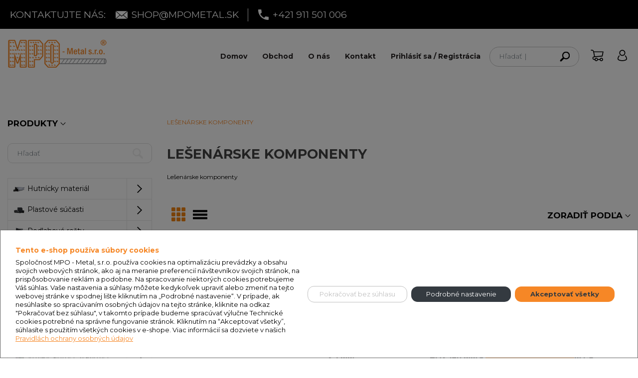

--- FILE ---
content_type: text/html; charset=utf-8
request_url: https://www.google.com/recaptcha/api2/anchor?ar=1&k=6LeLNuQqAAAAAKuf20dBwHDgFJSuCf_KBtiHVS3W&co=aHR0cHM6Ly93d3cubXBvbWV0YWwuc2hvcDo0NDM.&hl=en&v=PoyoqOPhxBO7pBk68S4YbpHZ&size=invisible&anchor-ms=20000&execute-ms=30000&cb=tat4hs2iu2ke
body_size: 48510
content:
<!DOCTYPE HTML><html dir="ltr" lang="en"><head><meta http-equiv="Content-Type" content="text/html; charset=UTF-8">
<meta http-equiv="X-UA-Compatible" content="IE=edge">
<title>reCAPTCHA</title>
<style type="text/css">
/* cyrillic-ext */
@font-face {
  font-family: 'Roboto';
  font-style: normal;
  font-weight: 400;
  font-stretch: 100%;
  src: url(//fonts.gstatic.com/s/roboto/v48/KFO7CnqEu92Fr1ME7kSn66aGLdTylUAMa3GUBHMdazTgWw.woff2) format('woff2');
  unicode-range: U+0460-052F, U+1C80-1C8A, U+20B4, U+2DE0-2DFF, U+A640-A69F, U+FE2E-FE2F;
}
/* cyrillic */
@font-face {
  font-family: 'Roboto';
  font-style: normal;
  font-weight: 400;
  font-stretch: 100%;
  src: url(//fonts.gstatic.com/s/roboto/v48/KFO7CnqEu92Fr1ME7kSn66aGLdTylUAMa3iUBHMdazTgWw.woff2) format('woff2');
  unicode-range: U+0301, U+0400-045F, U+0490-0491, U+04B0-04B1, U+2116;
}
/* greek-ext */
@font-face {
  font-family: 'Roboto';
  font-style: normal;
  font-weight: 400;
  font-stretch: 100%;
  src: url(//fonts.gstatic.com/s/roboto/v48/KFO7CnqEu92Fr1ME7kSn66aGLdTylUAMa3CUBHMdazTgWw.woff2) format('woff2');
  unicode-range: U+1F00-1FFF;
}
/* greek */
@font-face {
  font-family: 'Roboto';
  font-style: normal;
  font-weight: 400;
  font-stretch: 100%;
  src: url(//fonts.gstatic.com/s/roboto/v48/KFO7CnqEu92Fr1ME7kSn66aGLdTylUAMa3-UBHMdazTgWw.woff2) format('woff2');
  unicode-range: U+0370-0377, U+037A-037F, U+0384-038A, U+038C, U+038E-03A1, U+03A3-03FF;
}
/* math */
@font-face {
  font-family: 'Roboto';
  font-style: normal;
  font-weight: 400;
  font-stretch: 100%;
  src: url(//fonts.gstatic.com/s/roboto/v48/KFO7CnqEu92Fr1ME7kSn66aGLdTylUAMawCUBHMdazTgWw.woff2) format('woff2');
  unicode-range: U+0302-0303, U+0305, U+0307-0308, U+0310, U+0312, U+0315, U+031A, U+0326-0327, U+032C, U+032F-0330, U+0332-0333, U+0338, U+033A, U+0346, U+034D, U+0391-03A1, U+03A3-03A9, U+03B1-03C9, U+03D1, U+03D5-03D6, U+03F0-03F1, U+03F4-03F5, U+2016-2017, U+2034-2038, U+203C, U+2040, U+2043, U+2047, U+2050, U+2057, U+205F, U+2070-2071, U+2074-208E, U+2090-209C, U+20D0-20DC, U+20E1, U+20E5-20EF, U+2100-2112, U+2114-2115, U+2117-2121, U+2123-214F, U+2190, U+2192, U+2194-21AE, U+21B0-21E5, U+21F1-21F2, U+21F4-2211, U+2213-2214, U+2216-22FF, U+2308-230B, U+2310, U+2319, U+231C-2321, U+2336-237A, U+237C, U+2395, U+239B-23B7, U+23D0, U+23DC-23E1, U+2474-2475, U+25AF, U+25B3, U+25B7, U+25BD, U+25C1, U+25CA, U+25CC, U+25FB, U+266D-266F, U+27C0-27FF, U+2900-2AFF, U+2B0E-2B11, U+2B30-2B4C, U+2BFE, U+3030, U+FF5B, U+FF5D, U+1D400-1D7FF, U+1EE00-1EEFF;
}
/* symbols */
@font-face {
  font-family: 'Roboto';
  font-style: normal;
  font-weight: 400;
  font-stretch: 100%;
  src: url(//fonts.gstatic.com/s/roboto/v48/KFO7CnqEu92Fr1ME7kSn66aGLdTylUAMaxKUBHMdazTgWw.woff2) format('woff2');
  unicode-range: U+0001-000C, U+000E-001F, U+007F-009F, U+20DD-20E0, U+20E2-20E4, U+2150-218F, U+2190, U+2192, U+2194-2199, U+21AF, U+21E6-21F0, U+21F3, U+2218-2219, U+2299, U+22C4-22C6, U+2300-243F, U+2440-244A, U+2460-24FF, U+25A0-27BF, U+2800-28FF, U+2921-2922, U+2981, U+29BF, U+29EB, U+2B00-2BFF, U+4DC0-4DFF, U+FFF9-FFFB, U+10140-1018E, U+10190-1019C, U+101A0, U+101D0-101FD, U+102E0-102FB, U+10E60-10E7E, U+1D2C0-1D2D3, U+1D2E0-1D37F, U+1F000-1F0FF, U+1F100-1F1AD, U+1F1E6-1F1FF, U+1F30D-1F30F, U+1F315, U+1F31C, U+1F31E, U+1F320-1F32C, U+1F336, U+1F378, U+1F37D, U+1F382, U+1F393-1F39F, U+1F3A7-1F3A8, U+1F3AC-1F3AF, U+1F3C2, U+1F3C4-1F3C6, U+1F3CA-1F3CE, U+1F3D4-1F3E0, U+1F3ED, U+1F3F1-1F3F3, U+1F3F5-1F3F7, U+1F408, U+1F415, U+1F41F, U+1F426, U+1F43F, U+1F441-1F442, U+1F444, U+1F446-1F449, U+1F44C-1F44E, U+1F453, U+1F46A, U+1F47D, U+1F4A3, U+1F4B0, U+1F4B3, U+1F4B9, U+1F4BB, U+1F4BF, U+1F4C8-1F4CB, U+1F4D6, U+1F4DA, U+1F4DF, U+1F4E3-1F4E6, U+1F4EA-1F4ED, U+1F4F7, U+1F4F9-1F4FB, U+1F4FD-1F4FE, U+1F503, U+1F507-1F50B, U+1F50D, U+1F512-1F513, U+1F53E-1F54A, U+1F54F-1F5FA, U+1F610, U+1F650-1F67F, U+1F687, U+1F68D, U+1F691, U+1F694, U+1F698, U+1F6AD, U+1F6B2, U+1F6B9-1F6BA, U+1F6BC, U+1F6C6-1F6CF, U+1F6D3-1F6D7, U+1F6E0-1F6EA, U+1F6F0-1F6F3, U+1F6F7-1F6FC, U+1F700-1F7FF, U+1F800-1F80B, U+1F810-1F847, U+1F850-1F859, U+1F860-1F887, U+1F890-1F8AD, U+1F8B0-1F8BB, U+1F8C0-1F8C1, U+1F900-1F90B, U+1F93B, U+1F946, U+1F984, U+1F996, U+1F9E9, U+1FA00-1FA6F, U+1FA70-1FA7C, U+1FA80-1FA89, U+1FA8F-1FAC6, U+1FACE-1FADC, U+1FADF-1FAE9, U+1FAF0-1FAF8, U+1FB00-1FBFF;
}
/* vietnamese */
@font-face {
  font-family: 'Roboto';
  font-style: normal;
  font-weight: 400;
  font-stretch: 100%;
  src: url(//fonts.gstatic.com/s/roboto/v48/KFO7CnqEu92Fr1ME7kSn66aGLdTylUAMa3OUBHMdazTgWw.woff2) format('woff2');
  unicode-range: U+0102-0103, U+0110-0111, U+0128-0129, U+0168-0169, U+01A0-01A1, U+01AF-01B0, U+0300-0301, U+0303-0304, U+0308-0309, U+0323, U+0329, U+1EA0-1EF9, U+20AB;
}
/* latin-ext */
@font-face {
  font-family: 'Roboto';
  font-style: normal;
  font-weight: 400;
  font-stretch: 100%;
  src: url(//fonts.gstatic.com/s/roboto/v48/KFO7CnqEu92Fr1ME7kSn66aGLdTylUAMa3KUBHMdazTgWw.woff2) format('woff2');
  unicode-range: U+0100-02BA, U+02BD-02C5, U+02C7-02CC, U+02CE-02D7, U+02DD-02FF, U+0304, U+0308, U+0329, U+1D00-1DBF, U+1E00-1E9F, U+1EF2-1EFF, U+2020, U+20A0-20AB, U+20AD-20C0, U+2113, U+2C60-2C7F, U+A720-A7FF;
}
/* latin */
@font-face {
  font-family: 'Roboto';
  font-style: normal;
  font-weight: 400;
  font-stretch: 100%;
  src: url(//fonts.gstatic.com/s/roboto/v48/KFO7CnqEu92Fr1ME7kSn66aGLdTylUAMa3yUBHMdazQ.woff2) format('woff2');
  unicode-range: U+0000-00FF, U+0131, U+0152-0153, U+02BB-02BC, U+02C6, U+02DA, U+02DC, U+0304, U+0308, U+0329, U+2000-206F, U+20AC, U+2122, U+2191, U+2193, U+2212, U+2215, U+FEFF, U+FFFD;
}
/* cyrillic-ext */
@font-face {
  font-family: 'Roboto';
  font-style: normal;
  font-weight: 500;
  font-stretch: 100%;
  src: url(//fonts.gstatic.com/s/roboto/v48/KFO7CnqEu92Fr1ME7kSn66aGLdTylUAMa3GUBHMdazTgWw.woff2) format('woff2');
  unicode-range: U+0460-052F, U+1C80-1C8A, U+20B4, U+2DE0-2DFF, U+A640-A69F, U+FE2E-FE2F;
}
/* cyrillic */
@font-face {
  font-family: 'Roboto';
  font-style: normal;
  font-weight: 500;
  font-stretch: 100%;
  src: url(//fonts.gstatic.com/s/roboto/v48/KFO7CnqEu92Fr1ME7kSn66aGLdTylUAMa3iUBHMdazTgWw.woff2) format('woff2');
  unicode-range: U+0301, U+0400-045F, U+0490-0491, U+04B0-04B1, U+2116;
}
/* greek-ext */
@font-face {
  font-family: 'Roboto';
  font-style: normal;
  font-weight: 500;
  font-stretch: 100%;
  src: url(//fonts.gstatic.com/s/roboto/v48/KFO7CnqEu92Fr1ME7kSn66aGLdTylUAMa3CUBHMdazTgWw.woff2) format('woff2');
  unicode-range: U+1F00-1FFF;
}
/* greek */
@font-face {
  font-family: 'Roboto';
  font-style: normal;
  font-weight: 500;
  font-stretch: 100%;
  src: url(//fonts.gstatic.com/s/roboto/v48/KFO7CnqEu92Fr1ME7kSn66aGLdTylUAMa3-UBHMdazTgWw.woff2) format('woff2');
  unicode-range: U+0370-0377, U+037A-037F, U+0384-038A, U+038C, U+038E-03A1, U+03A3-03FF;
}
/* math */
@font-face {
  font-family: 'Roboto';
  font-style: normal;
  font-weight: 500;
  font-stretch: 100%;
  src: url(//fonts.gstatic.com/s/roboto/v48/KFO7CnqEu92Fr1ME7kSn66aGLdTylUAMawCUBHMdazTgWw.woff2) format('woff2');
  unicode-range: U+0302-0303, U+0305, U+0307-0308, U+0310, U+0312, U+0315, U+031A, U+0326-0327, U+032C, U+032F-0330, U+0332-0333, U+0338, U+033A, U+0346, U+034D, U+0391-03A1, U+03A3-03A9, U+03B1-03C9, U+03D1, U+03D5-03D6, U+03F0-03F1, U+03F4-03F5, U+2016-2017, U+2034-2038, U+203C, U+2040, U+2043, U+2047, U+2050, U+2057, U+205F, U+2070-2071, U+2074-208E, U+2090-209C, U+20D0-20DC, U+20E1, U+20E5-20EF, U+2100-2112, U+2114-2115, U+2117-2121, U+2123-214F, U+2190, U+2192, U+2194-21AE, U+21B0-21E5, U+21F1-21F2, U+21F4-2211, U+2213-2214, U+2216-22FF, U+2308-230B, U+2310, U+2319, U+231C-2321, U+2336-237A, U+237C, U+2395, U+239B-23B7, U+23D0, U+23DC-23E1, U+2474-2475, U+25AF, U+25B3, U+25B7, U+25BD, U+25C1, U+25CA, U+25CC, U+25FB, U+266D-266F, U+27C0-27FF, U+2900-2AFF, U+2B0E-2B11, U+2B30-2B4C, U+2BFE, U+3030, U+FF5B, U+FF5D, U+1D400-1D7FF, U+1EE00-1EEFF;
}
/* symbols */
@font-face {
  font-family: 'Roboto';
  font-style: normal;
  font-weight: 500;
  font-stretch: 100%;
  src: url(//fonts.gstatic.com/s/roboto/v48/KFO7CnqEu92Fr1ME7kSn66aGLdTylUAMaxKUBHMdazTgWw.woff2) format('woff2');
  unicode-range: U+0001-000C, U+000E-001F, U+007F-009F, U+20DD-20E0, U+20E2-20E4, U+2150-218F, U+2190, U+2192, U+2194-2199, U+21AF, U+21E6-21F0, U+21F3, U+2218-2219, U+2299, U+22C4-22C6, U+2300-243F, U+2440-244A, U+2460-24FF, U+25A0-27BF, U+2800-28FF, U+2921-2922, U+2981, U+29BF, U+29EB, U+2B00-2BFF, U+4DC0-4DFF, U+FFF9-FFFB, U+10140-1018E, U+10190-1019C, U+101A0, U+101D0-101FD, U+102E0-102FB, U+10E60-10E7E, U+1D2C0-1D2D3, U+1D2E0-1D37F, U+1F000-1F0FF, U+1F100-1F1AD, U+1F1E6-1F1FF, U+1F30D-1F30F, U+1F315, U+1F31C, U+1F31E, U+1F320-1F32C, U+1F336, U+1F378, U+1F37D, U+1F382, U+1F393-1F39F, U+1F3A7-1F3A8, U+1F3AC-1F3AF, U+1F3C2, U+1F3C4-1F3C6, U+1F3CA-1F3CE, U+1F3D4-1F3E0, U+1F3ED, U+1F3F1-1F3F3, U+1F3F5-1F3F7, U+1F408, U+1F415, U+1F41F, U+1F426, U+1F43F, U+1F441-1F442, U+1F444, U+1F446-1F449, U+1F44C-1F44E, U+1F453, U+1F46A, U+1F47D, U+1F4A3, U+1F4B0, U+1F4B3, U+1F4B9, U+1F4BB, U+1F4BF, U+1F4C8-1F4CB, U+1F4D6, U+1F4DA, U+1F4DF, U+1F4E3-1F4E6, U+1F4EA-1F4ED, U+1F4F7, U+1F4F9-1F4FB, U+1F4FD-1F4FE, U+1F503, U+1F507-1F50B, U+1F50D, U+1F512-1F513, U+1F53E-1F54A, U+1F54F-1F5FA, U+1F610, U+1F650-1F67F, U+1F687, U+1F68D, U+1F691, U+1F694, U+1F698, U+1F6AD, U+1F6B2, U+1F6B9-1F6BA, U+1F6BC, U+1F6C6-1F6CF, U+1F6D3-1F6D7, U+1F6E0-1F6EA, U+1F6F0-1F6F3, U+1F6F7-1F6FC, U+1F700-1F7FF, U+1F800-1F80B, U+1F810-1F847, U+1F850-1F859, U+1F860-1F887, U+1F890-1F8AD, U+1F8B0-1F8BB, U+1F8C0-1F8C1, U+1F900-1F90B, U+1F93B, U+1F946, U+1F984, U+1F996, U+1F9E9, U+1FA00-1FA6F, U+1FA70-1FA7C, U+1FA80-1FA89, U+1FA8F-1FAC6, U+1FACE-1FADC, U+1FADF-1FAE9, U+1FAF0-1FAF8, U+1FB00-1FBFF;
}
/* vietnamese */
@font-face {
  font-family: 'Roboto';
  font-style: normal;
  font-weight: 500;
  font-stretch: 100%;
  src: url(//fonts.gstatic.com/s/roboto/v48/KFO7CnqEu92Fr1ME7kSn66aGLdTylUAMa3OUBHMdazTgWw.woff2) format('woff2');
  unicode-range: U+0102-0103, U+0110-0111, U+0128-0129, U+0168-0169, U+01A0-01A1, U+01AF-01B0, U+0300-0301, U+0303-0304, U+0308-0309, U+0323, U+0329, U+1EA0-1EF9, U+20AB;
}
/* latin-ext */
@font-face {
  font-family: 'Roboto';
  font-style: normal;
  font-weight: 500;
  font-stretch: 100%;
  src: url(//fonts.gstatic.com/s/roboto/v48/KFO7CnqEu92Fr1ME7kSn66aGLdTylUAMa3KUBHMdazTgWw.woff2) format('woff2');
  unicode-range: U+0100-02BA, U+02BD-02C5, U+02C7-02CC, U+02CE-02D7, U+02DD-02FF, U+0304, U+0308, U+0329, U+1D00-1DBF, U+1E00-1E9F, U+1EF2-1EFF, U+2020, U+20A0-20AB, U+20AD-20C0, U+2113, U+2C60-2C7F, U+A720-A7FF;
}
/* latin */
@font-face {
  font-family: 'Roboto';
  font-style: normal;
  font-weight: 500;
  font-stretch: 100%;
  src: url(//fonts.gstatic.com/s/roboto/v48/KFO7CnqEu92Fr1ME7kSn66aGLdTylUAMa3yUBHMdazQ.woff2) format('woff2');
  unicode-range: U+0000-00FF, U+0131, U+0152-0153, U+02BB-02BC, U+02C6, U+02DA, U+02DC, U+0304, U+0308, U+0329, U+2000-206F, U+20AC, U+2122, U+2191, U+2193, U+2212, U+2215, U+FEFF, U+FFFD;
}
/* cyrillic-ext */
@font-face {
  font-family: 'Roboto';
  font-style: normal;
  font-weight: 900;
  font-stretch: 100%;
  src: url(//fonts.gstatic.com/s/roboto/v48/KFO7CnqEu92Fr1ME7kSn66aGLdTylUAMa3GUBHMdazTgWw.woff2) format('woff2');
  unicode-range: U+0460-052F, U+1C80-1C8A, U+20B4, U+2DE0-2DFF, U+A640-A69F, U+FE2E-FE2F;
}
/* cyrillic */
@font-face {
  font-family: 'Roboto';
  font-style: normal;
  font-weight: 900;
  font-stretch: 100%;
  src: url(//fonts.gstatic.com/s/roboto/v48/KFO7CnqEu92Fr1ME7kSn66aGLdTylUAMa3iUBHMdazTgWw.woff2) format('woff2');
  unicode-range: U+0301, U+0400-045F, U+0490-0491, U+04B0-04B1, U+2116;
}
/* greek-ext */
@font-face {
  font-family: 'Roboto';
  font-style: normal;
  font-weight: 900;
  font-stretch: 100%;
  src: url(//fonts.gstatic.com/s/roboto/v48/KFO7CnqEu92Fr1ME7kSn66aGLdTylUAMa3CUBHMdazTgWw.woff2) format('woff2');
  unicode-range: U+1F00-1FFF;
}
/* greek */
@font-face {
  font-family: 'Roboto';
  font-style: normal;
  font-weight: 900;
  font-stretch: 100%;
  src: url(//fonts.gstatic.com/s/roboto/v48/KFO7CnqEu92Fr1ME7kSn66aGLdTylUAMa3-UBHMdazTgWw.woff2) format('woff2');
  unicode-range: U+0370-0377, U+037A-037F, U+0384-038A, U+038C, U+038E-03A1, U+03A3-03FF;
}
/* math */
@font-face {
  font-family: 'Roboto';
  font-style: normal;
  font-weight: 900;
  font-stretch: 100%;
  src: url(//fonts.gstatic.com/s/roboto/v48/KFO7CnqEu92Fr1ME7kSn66aGLdTylUAMawCUBHMdazTgWw.woff2) format('woff2');
  unicode-range: U+0302-0303, U+0305, U+0307-0308, U+0310, U+0312, U+0315, U+031A, U+0326-0327, U+032C, U+032F-0330, U+0332-0333, U+0338, U+033A, U+0346, U+034D, U+0391-03A1, U+03A3-03A9, U+03B1-03C9, U+03D1, U+03D5-03D6, U+03F0-03F1, U+03F4-03F5, U+2016-2017, U+2034-2038, U+203C, U+2040, U+2043, U+2047, U+2050, U+2057, U+205F, U+2070-2071, U+2074-208E, U+2090-209C, U+20D0-20DC, U+20E1, U+20E5-20EF, U+2100-2112, U+2114-2115, U+2117-2121, U+2123-214F, U+2190, U+2192, U+2194-21AE, U+21B0-21E5, U+21F1-21F2, U+21F4-2211, U+2213-2214, U+2216-22FF, U+2308-230B, U+2310, U+2319, U+231C-2321, U+2336-237A, U+237C, U+2395, U+239B-23B7, U+23D0, U+23DC-23E1, U+2474-2475, U+25AF, U+25B3, U+25B7, U+25BD, U+25C1, U+25CA, U+25CC, U+25FB, U+266D-266F, U+27C0-27FF, U+2900-2AFF, U+2B0E-2B11, U+2B30-2B4C, U+2BFE, U+3030, U+FF5B, U+FF5D, U+1D400-1D7FF, U+1EE00-1EEFF;
}
/* symbols */
@font-face {
  font-family: 'Roboto';
  font-style: normal;
  font-weight: 900;
  font-stretch: 100%;
  src: url(//fonts.gstatic.com/s/roboto/v48/KFO7CnqEu92Fr1ME7kSn66aGLdTylUAMaxKUBHMdazTgWw.woff2) format('woff2');
  unicode-range: U+0001-000C, U+000E-001F, U+007F-009F, U+20DD-20E0, U+20E2-20E4, U+2150-218F, U+2190, U+2192, U+2194-2199, U+21AF, U+21E6-21F0, U+21F3, U+2218-2219, U+2299, U+22C4-22C6, U+2300-243F, U+2440-244A, U+2460-24FF, U+25A0-27BF, U+2800-28FF, U+2921-2922, U+2981, U+29BF, U+29EB, U+2B00-2BFF, U+4DC0-4DFF, U+FFF9-FFFB, U+10140-1018E, U+10190-1019C, U+101A0, U+101D0-101FD, U+102E0-102FB, U+10E60-10E7E, U+1D2C0-1D2D3, U+1D2E0-1D37F, U+1F000-1F0FF, U+1F100-1F1AD, U+1F1E6-1F1FF, U+1F30D-1F30F, U+1F315, U+1F31C, U+1F31E, U+1F320-1F32C, U+1F336, U+1F378, U+1F37D, U+1F382, U+1F393-1F39F, U+1F3A7-1F3A8, U+1F3AC-1F3AF, U+1F3C2, U+1F3C4-1F3C6, U+1F3CA-1F3CE, U+1F3D4-1F3E0, U+1F3ED, U+1F3F1-1F3F3, U+1F3F5-1F3F7, U+1F408, U+1F415, U+1F41F, U+1F426, U+1F43F, U+1F441-1F442, U+1F444, U+1F446-1F449, U+1F44C-1F44E, U+1F453, U+1F46A, U+1F47D, U+1F4A3, U+1F4B0, U+1F4B3, U+1F4B9, U+1F4BB, U+1F4BF, U+1F4C8-1F4CB, U+1F4D6, U+1F4DA, U+1F4DF, U+1F4E3-1F4E6, U+1F4EA-1F4ED, U+1F4F7, U+1F4F9-1F4FB, U+1F4FD-1F4FE, U+1F503, U+1F507-1F50B, U+1F50D, U+1F512-1F513, U+1F53E-1F54A, U+1F54F-1F5FA, U+1F610, U+1F650-1F67F, U+1F687, U+1F68D, U+1F691, U+1F694, U+1F698, U+1F6AD, U+1F6B2, U+1F6B9-1F6BA, U+1F6BC, U+1F6C6-1F6CF, U+1F6D3-1F6D7, U+1F6E0-1F6EA, U+1F6F0-1F6F3, U+1F6F7-1F6FC, U+1F700-1F7FF, U+1F800-1F80B, U+1F810-1F847, U+1F850-1F859, U+1F860-1F887, U+1F890-1F8AD, U+1F8B0-1F8BB, U+1F8C0-1F8C1, U+1F900-1F90B, U+1F93B, U+1F946, U+1F984, U+1F996, U+1F9E9, U+1FA00-1FA6F, U+1FA70-1FA7C, U+1FA80-1FA89, U+1FA8F-1FAC6, U+1FACE-1FADC, U+1FADF-1FAE9, U+1FAF0-1FAF8, U+1FB00-1FBFF;
}
/* vietnamese */
@font-face {
  font-family: 'Roboto';
  font-style: normal;
  font-weight: 900;
  font-stretch: 100%;
  src: url(//fonts.gstatic.com/s/roboto/v48/KFO7CnqEu92Fr1ME7kSn66aGLdTylUAMa3OUBHMdazTgWw.woff2) format('woff2');
  unicode-range: U+0102-0103, U+0110-0111, U+0128-0129, U+0168-0169, U+01A0-01A1, U+01AF-01B0, U+0300-0301, U+0303-0304, U+0308-0309, U+0323, U+0329, U+1EA0-1EF9, U+20AB;
}
/* latin-ext */
@font-face {
  font-family: 'Roboto';
  font-style: normal;
  font-weight: 900;
  font-stretch: 100%;
  src: url(//fonts.gstatic.com/s/roboto/v48/KFO7CnqEu92Fr1ME7kSn66aGLdTylUAMa3KUBHMdazTgWw.woff2) format('woff2');
  unicode-range: U+0100-02BA, U+02BD-02C5, U+02C7-02CC, U+02CE-02D7, U+02DD-02FF, U+0304, U+0308, U+0329, U+1D00-1DBF, U+1E00-1E9F, U+1EF2-1EFF, U+2020, U+20A0-20AB, U+20AD-20C0, U+2113, U+2C60-2C7F, U+A720-A7FF;
}
/* latin */
@font-face {
  font-family: 'Roboto';
  font-style: normal;
  font-weight: 900;
  font-stretch: 100%;
  src: url(//fonts.gstatic.com/s/roboto/v48/KFO7CnqEu92Fr1ME7kSn66aGLdTylUAMa3yUBHMdazQ.woff2) format('woff2');
  unicode-range: U+0000-00FF, U+0131, U+0152-0153, U+02BB-02BC, U+02C6, U+02DA, U+02DC, U+0304, U+0308, U+0329, U+2000-206F, U+20AC, U+2122, U+2191, U+2193, U+2212, U+2215, U+FEFF, U+FFFD;
}

</style>
<link rel="stylesheet" type="text/css" href="https://www.gstatic.com/recaptcha/releases/PoyoqOPhxBO7pBk68S4YbpHZ/styles__ltr.css">
<script nonce="-Ac2P5A1lE2C_cmFpQBVOA" type="text/javascript">window['__recaptcha_api'] = 'https://www.google.com/recaptcha/api2/';</script>
<script type="text/javascript" src="https://www.gstatic.com/recaptcha/releases/PoyoqOPhxBO7pBk68S4YbpHZ/recaptcha__en.js" nonce="-Ac2P5A1lE2C_cmFpQBVOA">
      
    </script></head>
<body><div id="rc-anchor-alert" class="rc-anchor-alert"></div>
<input type="hidden" id="recaptcha-token" value="[base64]">
<script type="text/javascript" nonce="-Ac2P5A1lE2C_cmFpQBVOA">
      recaptcha.anchor.Main.init("[\x22ainput\x22,[\x22bgdata\x22,\x22\x22,\[base64]/[base64]/[base64]/[base64]/[base64]/UltsKytdPUU6KEU8MjA0OD9SW2wrK109RT4+NnwxOTI6KChFJjY0NTEyKT09NTUyOTYmJk0rMTxjLmxlbmd0aCYmKGMuY2hhckNvZGVBdChNKzEpJjY0NTEyKT09NTYzMjA/[base64]/[base64]/[base64]/[base64]/[base64]/[base64]/[base64]\x22,\[base64]\\u003d\x22,\x22woDCgcKCQmtpw6LCilR+wrsDIcOFTRkyaBYqVMKuw5vDlcOGwq7CisOqw65xwoRSdhvDpMKTWGHCjz56woV7fcKOwqbCj8KLw6LDnsOsw4AMwr8fw7nDoMKhN8KswpPDn0xqaX7CnsOOw7NIw4k2wp4Owq/CuDQoXhR/AFxDS8O8EcOIWMKNwpvCv8KxU8OCw5h+wqFnw70+HBvCuiwkTwvCqDjCrcKDw5vCom1HVsODw7nCm8K2VcO3w6XCqE94w7DCvW4Zw4xBFcK5BXjCrWVGecO4PsKZPMKaw60/wrwLbsOsw5/[base64]/CqsK6w5jDig/DkMKHw4zChxpaw4ZkasOWBDFqcsOIfMOsw7/[base64]/w57Dv8KPw47Ci8OgEcKYRQLCtFDDhcONwojCp8O1w7PCoMKXA8OFw4M3Xld/NVDDm8O5KcOAwrpiw6YKw5bDnMKOw6c3wo7DmcKVc8Ouw4Bhw6YHC8OwaiTCu3/CuH9Xw6TCn8KpDCvCg1EJPlXCscKKYsOywq1Ew6PDnMOZOiR2I8OZNnZ8VsOsZmzDoixJw5HCs2dnwp7CihvCui4FwrQwwqvDpcO2woXClBMuV8OOQcKbTyNFUhvDkA7ChMKRwovDpD1Ww7jDk8K8PcKBKcOGY8KnwqnCj0fDlsOaw49Iw5F3wpnCvw/[base64]/wpNRIsK5HWHClMK7wobDlgACJH/Ds8O3w7B8OXTCg8Oiwot5w7DDiMO+cUpLGcK3w75MwqrDtcOCDcKiw4DClsKLw6RXWlBGwqXDjw7CgsKyw7XCisKNDcO6w7DCnTByw7HCg1snwrPCj2ofwoQrwrjDsi8cwoo/w67CoMOlIzrDgXjCrxfCrStDw7TDv0jDoBrDumTCnMKxw6DCm3Q+XcOgwrnDpSdGwrLDtgrCh3nDhsKAXcKGV0fCusO7w53DhljDmTYBwrhjwpzDg8K7OMKxAcO0WMKfw6hQw51AwqsCwoUjw6nDglPDucKJwo3DrMO7w4TCgcOqw7lkHAfDnmV/wq0IHMOjwrE7TsO0MhF+woE5wqR/[base64]/CnnDsSwIwodAwqkTMcOsQ8Kvwo3DsQ4SacOUXn7CrsKlwozCgMO+wo3DncKpw77DtAPDu8KeOMKEwptRw4XCmDDDnV7DpQ8Hw5lFRMONN3PCk8KNw7oWVcKLFx/CpRNHwqTDoMOMTMOywolyDsK5wqNRcMOew7diCsKFHcOGWSRJwqrDuzPCscONEsK3wr/CvsO1w55Yw4DCtW/CicOtw4nCmkDDgcKowq9Kw4nDiRUGw5pVKEHDkMKWwovCoCs/W8OqbMK4BCBWGUTDt8K/w6rCqcKiwpJ+wqvDo8O4ZRQUwo7Cm0rCjMKkwrQOLMKMwqLDmMK+AQXDg8KFTV/CoTULwrbDjhsow7lfwrwiw5oKw5rDocOgPcKLw4V5QjIAcsOew4xowo84RhdoNjfDoVbCg0Ryw67DoTJFBFUHw755w7TDiMOiBsKww53Cl8KkLcODG8OcwoEMwqHCimVKwqB0wpBRPMOgw6LCvsO/TXXCrcOqwod3AcOVwpPCoMKkIcOGwoRrTzLDpXoKw7zCpwHDv8OaEsOVNTNZw6/CqDIVwpVNcMO/CBzDocKPw60DwqbCicKieMOWw505EMKwCcO/w50Rw6hhw4vChMOJwpwMw5vCgsK8wqnDrsKgFcODw7sld310DMK5QnHCiHLCmRnDrcKGV3sDwoYgw5cjw73Cryppw5bClsKNwoEYMsOVwprDux4Gwrp2ZFLCpl4tw6R+CC1ccTvDgQphAWhgw6Vpw4dlw5HCjMO/w7fDlyLDriRpw6PCg3dPSj7CosOQazZGw6pdbC3Cr8Oxwq3DonjCiMKPwqxhw4rDsMOLOsKxw4sSw4zDj8OySsKWJcKhw4XDri3CisOCIMKvw5p+wrMEPcOJwoAYw74Vwr3DhCTDvjXDgwVhfMKnS8KFLMKPwqgvXmcqPcKqLwDDpidsLsK/wrh+LjcbwpLCt0HDm8KbfcO2wq/Cr1fDl8OTw5vCuEkjw7nDkUTDhMO5w5BybMK1GsOvw7fDt0RVB8KZw40lAMO9w6V0woV+CWZxwrzCrsOGwrQRccOtw5zCjRRFGMO3wq8tdsKpw7twW8Kiwr/[base64]/Chj1zVxlWwrQuCVLClMKuwoNYwoAewpbCucKew7E3wopvwrHDhMKrwqbCvGrDrcKFezxbE1ZqwoRwwqN3GcOvw7zDln9dP0/DgcKXwrkewqsqXMOvw5ZlLC3DgDkPw54PwpDCgHbDuyMcw6vDml3CkRXCjMOHw4UANT4/w6wnFcKtYMKhw4/CjFjDuTnCsjXDjcOcw6jCgsKPeMOiVsOUw6hjw4ooFHtJVsKeH8OfwrU2eVdRCVUiQcKdNHZxZQ3DgsOTwoAuwokCABTDosOmTMOXEsKEw5LDq8KVMiVpw6vClSxXwpNjPMK9XsKjw4XCoyDCgcOOW8O5wqlcXCnDhcOqw55mw5Eiw6jCpcO/bcOoMzBBSMO+w7HCssKhwoBYXsORw7jCicKPaUJhRcKow7w9wpR/[base64]/CsUBWwpbDpz51w7PDsjgcdiMxEFzCjMKJDQwra8KKfAEfwopVCh0nQg1SNXskw4fDhcK7w4DDiX7Do0BDwrMiw67Cvl/CpcKbw7cKBmo8OMOZw4nDqAhpw5HCn8KdVF3DpsOBGMKUwos+wo7DikgrYR8mLW/[base64]/w7hLU8Otw7pJaTV8AjfDnVIkQsOJwqBhwpHDv3bCp8Obwr98TcKneWd5NnAhwqjDosO3dsKww4nDjhtdSHDCrUIswrM3w53CpW8dUDtLwq/[base64]/[base64]/wp3CoT3ClMKBwrbCgALDusOCwqkLXcKFFD/Ck8OzBsKsS8Kowq7CoQjChsKXRsKwJWoFw6DCqsKYw706KsKNw4LCnT7CisKOMcKpw7dzw5XCgMOPwqzCowM3w6YCw5zDlcOKNMKuw7zCi8KGbMOBMSskw4Eawol/w6fDvgLCg8OEEwgQw6rDp8KkciMbw77Cu8Orw4QUwoLDjMOYw57Ds299eXDCrA0UwonDhsKhB2/[base64]/CgsKnwpEpw69aGxRpw5fCjcKRwozDi8Kew5PCgAUgIMOTHSjDmUxtwpHCh8OnasOlwrzDgSzCkcKJwoxaF8K6wo/DgcORYXY4a8OXw7nCpHlbe2Rvwo/Dv8KYw6lLXT/[base64]/Cg8OsHVACwpYvPSLCrnY4wqjDojDDrMOTQCXCmcKew7QgD8KsNsOwXDHChXkDw5nDjB3ClcOiw4PDsMKqZ2I6w4EOw4M9cMOBKMO4wo/Dv0AYw4HCtChPw7jChEzCrgN+wokbbcKMFsKwwrJjCy3Ds208JsKoXlnCrMOMwpFYwrJzwqkAwr3DjMKTwpPCsljDmVMYKcO2d1N0S0zDs2B2wrzCoy/CqcOSPTE4w54/IBxtw4fCk8K1EFLClBY0V8OKAMKFIsKBdMOgwrNMwqLDqgk0JnXDsFHDqXXCtGtISsO5woIdF8OrJm4ywr3Dn8OjN1VDW8OJBsKgw5HCsyXCk180Dk0gwoXCvUXDk1TDr0gvGxVGw4TCgW/DksKHw5sRw44lfEh0w7UnMmJ8bcOIw7Yjw609w65cwpjDiMKIw5bDkjTDlQ/Dk8KOYhBJbHzDhsOcwoDCtFXDnhRSZRvCi8O0W8OXw5piX8Ocw4jDr8K9C8KQfsOXwpMZw4JCwqRFwqPCoGnCuVQJRcKiw5xgw5IYKkxdwqMiwqrDucKrw63DmhxFYcKDw6LChm9JwpLDi8O3VsOKenrCpjbCjC/CrsKXfmvDosOuUMO/w51JeRE0TkvDmcKYXArDvhgwOi4DFQ3Cj0DCucKFRsOhOsKjamLDoBTCrjjDoHcZwrwLZcOSQcKRwpDCiE8YaybCo8KkchMGw5tWwph7w746QXdxwoQmN03CnSnCsnB0wpnCt8KXwodEw7/DicKgamkEcMKfa8O1wrJtScO7w6xYFF8bw6/ChyQhbMOFV8KbJMOSw4UmZ8Kuw7bChTQWXzcOXMOdKMOPw7ECHRXDt14GCcO8wrfDgHzCiAlZwoPCiB/DjcKkwrXDtwBjTyVSFcOaw78AKsKIwojDi8K0w4TDmDd9wotRKUYtE8ORw7vDqFRoU8Ojwo7CrAI/LUHCqCkyZsKpCMKmZ0XDncKkQ8OiwpYUwrTDjT3DrSZaJxlpNn/DjcOSQ0jDqcKSGsKSN08dO8KRw4IzQcKYw49gw7vCgj/CiMKAdE3DmkHDqgPDhMO1w7xLRsKhwpnDncOibsOQw4nDncOiwqt+wrfCpMOhABwlwpTDkX0eRQjCisOfC8OIKR4pS8KoGcKiZHUcw6pUFxPCkzXDiQ7CtMKRCMKJBMK/w6A7bkZnwqx7GcOALlAcC23CisKsw5o5Mm58wo96wpXDnBPDq8OOw5jDnWoYERNlfnMNwo5Bwr1AwoEpHcOIHsOqK8K1e3oIKS3Cn0UdZsOIThwIwqXCjQp0wobCl0/CkWbDusOPworCksOQZ8OPRcKfaX3DjnTDpsOTw5TDv8OhZCHChcKvRsK7woXCtTTDssKQZMKOPUhZRwI2KcKCwrTCtFfCrMOuDMO5w5nCsRrDg8O2wq41woUyw740IsOfOB7CtMK1w5vCg8KYw4VHw5U3ETjCp2JFTsOiw4XCik/DgMOrXMO6YcKvw5Z7w6LDhV/[base64]/CqsOIw7zCux3DrMOSQ1vDlRRbwo0nHsOkH3HDuHLCq2tJN8O6KGjCshxyw7bDljdLw4fDvBTDsw8xwplTV0cXwrE8w7txWiTCs2c8a8KAw4gPworDjcKWLsOEbsKOw4LCiMOmX2Fpw6LDi8KLw4NwwpXCt1/CkcO+w4hFwpZkwovDrcOMw5MJTB7Cgx8kwr4Aw6vDt8OdwrYLCG5GwqA0w7HDqyrDrsO/[base64]/[base64]/CthoRF8O/[base64]/w6nDssKYM8K8w5PDrT7CisONwoDDm0IhDMO/woxgwrg8wrBPwr5Mwqd1wpppAlF+A8KFR8KYw6lxSsK8w6PDlMKBw7HDpsKbR8KtYDzDi8KHV21hcsOaeDnDhcKfTsOtHTxSAMOrPVsIw6fCuDUWCcKGw4QtwqbCmsKMwqfCqcKpwpvCoRzCn0DCmcKsPi8kQwgMwpPCjgrDux/CrgvCiMKXw4EEwp8mw44MYW9TakPCnXIQwocww61pw5/DpgvDnA/DssKzIlJew6fDocOVw6TCjjXCvsKZTsKMw7NqwrMecjZ8VsKaw4fDt8OQwrjCrsKCP8KAbh/Dhj5Tw6PCrcK7KsO1wrNCwq0FHsKJw7QnGCbCvsO1wp9sQ8KGTzHCrsOQdQcRbF43aH3Ctk1CL2DDncKcCQpXacOYSMKOw5bCu2HDmsOuwrQRw5jCkE/Cq8KFETPCvcOqWMOKF2vDuj7DvG5vwrpKw49Vwo7CnjjDtMKlflTCpMOnAmPDuTDDn2Erw4/DjiM2wo9rw43Ch0YOwro7aMOvJsOUwpvDtBUxw73CpMOvfMO2w5tdw7U4wo3Cin8JMXHCj2nClsKPw4TCiRjDhHIwLSBhHMOowoVowoLDucKdw6zDu0vCizIIwok3W8K7w7/Do8Krw5/[base64]/wqIQCMK8U1cRwoQNX2kHwqY0wppUBcKtJcONw4FtHEHCs3jChhoxwpDDgsKGwqFGWMKgw4jDhijDkTHDnVIGDMKRw53DvR/CocOXeMKFecK4wqkfwptPOVJYM1bDmcO+Ez/[base64]/CrEM5cBnCvnnCoMKcK8OAL8K7wr7CpMO+woZUbcOGw5h8ek/DgMKOOhTCvh1rMlzDqsO4w4rCrsOxwo95wrrCrMKZwqRHw6FjwrMUw7/ClH9uw7Vtw4wHw6gmUcKvXMOTc8KYw7w5GMK6wpFxS8OTw5Upwohuw4UDwqfCr8KGG8K7w5/CtzxPwoVWw4FEdEhOwrzDusKpwr7DukbDmcO2IcK4w4Q+K8OZwpd5WVHCqcOJwp3ChBnCmsKHK8OYw5HDoF7ChMK9wr0TwqjDnyBjRwsQLMOTwqgZwoTCq8K/a8OIwrPCoMKlwpvCj8OHJSkkLcOPKsKWWSwYLHvCryNvwp0Xd0vDncKjDMOLW8Kew6YJwrDCuA5Yw57Ci8KOUMOlKV/DtcKmwqVYXgvCisKJc2xgwrEPd8OCwqdnw4DCmiLCkgrCmUfDj8OoPMKbwoLDoDzCjcKQwrLDk3ElN8KHBsKCw4bDhmjDjsKkacKDw4DCjsK7AUBfwonDlWrDvAjCrE9EXMO3V112J8KWw6/CvsKqTRfCvw7DvjrCqcKyw5dnwo4gU8OEw7PDrsO3w5k5wpxHPMOFDmh1wrQLVhvDhMOKcMOew5/CjEYkGhrDqDHDqsKIw7zCs8OUwqPDnHMhw7bDo2/CpcOIwq09wojCrzlKdMKdPMKxw7/[base64]/Dr1jDpH9DB8K/wpx/HsKuKMKEGMKswpYiw4XCug/[base64]/ClQXCkkrDjnTDilDDpMKRwoBpw6DCqMKSAnLDq2nCpsOaJXfCt1jDusOuw65CF8OCB0czwoDCvkHDm0/DuMOqdsKiwprDtzUJWE/[base64]/[base64]/CnhzCgcO/NE3CqMKEw5oKwofCoRPChMKfLMK6w6oaFUcgwqfCowVWbxfDrDgbS0MWwqQAwrbDlMOjw65XNzERahUCwpHCnnPCtmdpBsKZIXfDtMO/S1fDlyfDncOFRBpxJsKOw4LDvhkTw7rCh8KOK8Oaw4DDqMO5w7kWw5DDl8KAemrCsmhUwpzDjsOlw7dBIgbDqsKHJMKJw4lGC8OSw5/[base64]/CuXQxw4puw7vDhMKQwonDvcOHfRF3w5BES8KGRwsaLTfDlWxrTFVVwpoPT39jYBRwT1BsLhELwqgvE0LDsMO7bsOaw6TDqgrDvsKnG8OIcCldwrHDkMKZXjFTwr4sS8Klw6jCpyfDicKVUyjCrcKUw7LDhsOiw4IiwrDDgsObX0g3w5nCiUTCtR/[base64]/w7jCvcKCY8O5WsO8w6HCtAjCunIGwrrDs8KMPC3Dm1U8VzbCilxJLBZVTVjCgW9OwrA2woIbUzVDwotGYMKrXsKSJ8KJwrnCicKuw7zComjCqRhXw5lpwqIDBi/CtWjChXB2M8Orw6U1Q3rCkcOQf8OsJsKUH8KNHcO/woPDr27CqV/[base64]/DpMKDSkMIwr/Co0Ymw4jCkzNbfUTDncObwqQlw4jChcOTwpl6w5MaC8KOwobCr2TDh8OPwobCusKqwotnw7NRNS/[base64]/Cr30QfMOxw73Cg8KgKyBEwpUAw73CqDclX23CsRBGwop7wrN/UmQXDMOawofCjMKWwptCw5rDqsK1KSfCncK5wpdFwoHCjmLChMOMGETDgMK3w71YwqU5wozDrsOtwocbw5HCmHvDisORwohhMBDClcKbQWbDnFguakPClsOFK8KnGsOkw5RjHMKHw5xuYFB5IQnCrAAtBwVZw71/[base64]/DgsOIw7/[base64]/DmXHDiMKEworDscOvLMOWQcOzwo8aAsOBU8KUdD/CqcOhw7PCuS7DqMOPw5cUwrzCuMKKwofCrkRRwqzDhMKbRMOZW8OoAsObHMOOw6BUwpfCjMKcw4DCu8OZwoHDg8Oob8Kew4s5w7ZBFsKKw4kwwoLDjDcgQVMPw61ewqdSOgd3ZsOvwpjCj8Kow5nCvCvDjSg/LsOCJsO4E8ORw7fCpMKASD3DtzBdNzvCpcKza8OxIUI0VsOyB3jDnsOeGcKQwr3CrsOKG8Ktw6zDq0LDoSvCqm/CpcOVw4XDuMOgOGQwAChuIyLDh8Oiw4XCk8OXwpbDtcORHcKsORsxCFkJwoEHT8OLND/Cs8Kfwph3w7zCmlBCwqLCqsKxwrfDkCXDi8OFw6LDk8OswrBowq1gOsKvwrDDj8KnE8OGLsOuwr3CpMKnGEPCrW/Dk1/ChMKWw6x5BRlYJ8Olw78GasKyw6/DkMOkY2/Di8ORAsKSwpfCvsK0EcK7CTFfbjTCjMKzccKmZFpPw6LChj07PcOYES1qwrfDm8O0aXjChcK/w75sJMODbMOswph9w41PfMOew6EyNwxoYwdUSHnCi8KyLsKDLkHDlsKqM8OFZGACw5jCjMOcXMOAVFPDssOlw7AWEsO9w5pew51zQQcwBsOaNB7Cuy/Cu8OZXMO6GTLCs8Ocwopjwqcvwo/[base64]/w4vDrhBNwqgEWC3CpQPCm8KBwr8QUUTClBLChsK/V2fCowsgDAB/woUdVMK6w6fDusK3UsOfHGd/WwFiwqtOw5DDpsO9AHUxVsKpw5sLwqtwHnEXK2DDrsOXZDISUiTDvcOqw4zDtX7CisOceDBrBgXDs8OUJzbCpsOqw4LDsC7DsCIMWsKrw4RXw4/DoS4Mw7bDhVpBAcO7wpNRw5BBw7NRPMKxTsKeJsOBa8OjwqQuw7gDw54NU8OVY8O5WsOHw47DiMK2wpnDuTZvw4/DiEAeIcOmeMKiRcKxDsK3PTdxQMOAw43Dj8OrwpDCnsKFa1VIa8KrA0BTwrLDlsKQwqPCqsKOLMO9NVh8ZAoJc117bcOmE8KkwqXCqsOVwr8Qw4/[base64]/CrcKJIT/Cs0PDhAVsTsOKb0nDlnLCtjbCiF7CvHbCkH09ZsKld8KwwoHDrMKqwoXDjiXDhVzCo1TDh8Kww4cYKxjDhjjDhjvCjMKPPsOUwrB/wos2XMKCanxXw4JUcgNQwonCmMOkWsKXIBTDjVPChcO1wrfCqwhIwrvDo1TDqAMwOC/ClEwuUETDr8OKJ8KGw7Quw7NAw6YRaG5sNFHDksKWwrLCjD9Ew5TCkWXDqRTDnsKnwok4OH8dXcKQw4vCgsKyQsOtw5t/[base64]/[base64]/CiMKYw55rw6lPw7dqdsKkwrnCpnbCmWnChFMewrbDv3HClMK6wpwMw7opasO4wpjCqsOpwqNxw783w5DDsi/CvCIRXhnCm8KWw5nCtMKDasKbw4vCoyXDnsOecMOfEGktw6PCk8O6B04VTcKUeDc4wqt9wpcXwqJKZ8OmMQ3DssKzw4ZJeMO6cmp2w6ccw4TChAFHIMONM2LDssKLJHbDgsOFDhMOwoxsw4ZDdcKVwq3Du8OMPsOfLnQVw7/CgMOUwrcAa8KRwpRxwoLCsw5xdMOlWRTDkMOHQwLDoHnCi2PDvMK/wpPChcOrURvCj8O0BVMbwpUpKDtsw5w+SGTCpCLDhxAUGMO8ccKKw6jDumXDucOVw5PDi0PDpH/DqXjCtMK3w5gxwr8zK388D8K+wojCtyzCgcOSwrTCqCJjDEpHFQzDh0xNw5/DgTFswr9KKR7CoMKLw7zCn8OCeX7CgCPDhMKPNsOUEWM3wrzDqMKNw5/CiG1tG8OeDcKDwqjCkjLCjAPDh1fClBTCpSVWNMKbAgBaCAkowrZ7W8OOw40jUMKyZTQ4a3TDiwbClcOhHgfCslUAPcKzGHHDgMOrEEXDhMO6TsOHESYuw5/[base64]/w5IdwqNzNkjCm0bCkzrDpWHCtRFvwqNUCx8UbXN+w5xIfcKUwr3DgnvClcOMHkzDgCDCiDfCvW0LdVE/HAQrw6whPcKYW8K4w5lfTynCtcOIw7fDgRfCnMODVD1jIhvDhcKfwrA6w7RtworDhUFvF8KqNcKyN2/ClFYWwpTDjMOaw4UqwpFoUcOlw7RBw6UKwpoRT8KOw7zDvsO/XMKoAGfCkgVFwrvCnBbDpMKSw6cOFcKPw7vDgzk3HVzDpDt6GEXDg2Fbw6DCksOYw5J2QC02XsOKwprDgcOVb8K2w4tfwq4meMO5wqEPfcKxM1MhCUAYwr3Cn8O3wr/[base64]/Cv1LCpMKubQjDn8OsQ8OVw5PCuMKzwowgwr56XXHDocO4ZCMLwprCrgbCtULDoHg/NQ0KwrbDnnUSLH7DthPDkcOiUhxhw6I/[base64]/CnhPDrzLDtsKHMQ/CpMKVAMK9wrHCoG85AT/[base64]/[base64]/[base64]/WcK/L8O6XcKJBmxZw4EFw5nCnsOvw7PCrgTCin5lNmwrwpnCijFJwrx3DcKtwoZIYMOuaCFqblI7ccOiw7nCryEIf8Knwo99SsOLBsKQwojCgnQsw5LDrsKWwo1uw7E6W8OLwpnCggTCmsOIwpTDlMOVRcKPUSjCmzLCgDnDuMKGwp/CrMKjw5RGwr8Aw5/[base64]/XcOlwo0Ew6t+b8K6wr9TBsOgWHZbMcOAXsOrZwhiw7E3wrjDvsO1wpRlw6nClA/DgV0RNA/DlmLDksKjwrZkwo3CjmXDtR0Tw4DCnsOHwrTCqRcYwozDuyXCgMK3TMKOw53DnMKCw6XDpBEzwpx1wrjChMOUAcKowp7CrA4yLChVdcKow6diWigIwqRga8OFwqvChMKoKQ/CgsKcesK+fcOHH09+w5PCosKsbSrCkMKvIh/[base64]/[base64]/DrGdgVsO/PDtAw5t8wrrDjHDCnWHCskTCpMOmw4gMw50Bw6LChcKha8KLSgDCpMO7wpg7w50Vw6JJw6gSw4wqwqMZw5IJPE98w5omBUkbUynDsEk1w4LDjMK+w6PCnMK+UcOUL8Kvw7JBwpo8dmTCliMkMmwJwovDvBFCw4/DlsK1w4IrWCN7wp/CucK7aSvCi8KBJcKIIiLDtUgWIRXDosO1aFpIbMKqKjTDhsKDEcKgIibDs24cw7fDhsOmEcOWwovDjQjCvMKJeUnClFFKw7p/wo9JwoRbe8OXBVtXCjYFw7g0KC/CqcODasOywoDDscOuwrNXHS7DtUbDgFlkZBDDrcOZFsO1wphvVsO0NMOQXMKywqZATDsYKwbDlsKhwqgHwrfChsONwokJwrEgw4JNHMOrw5U5WsKgw4YHLEfDiDQTBDfCs13CrgQpw7DCizPDrcKUw5TCvyAQUcKhDGwIU8OFVcO/wpLDi8ORw5Qiw47Cv8OtcGPDt05ZwqDDmmtlVcKnwpxEworCny/CpXRbdDUbw5rDgsOOw7VDwpUdw5XDrMKYGzLDrMKSwrYZwr4nMcKESlHCvsOfwpPDssOdwr/DoGdQw6jDgwMnw6AWREDDv8OuLiVJVj1nIcOtYsOHMzRVOMK2w4bDmWlVwrQ9FmzDj3NHw6fCoWHDucKZLhomw4HCmWRJwqjCpwReT1LDri/CqDLCncOEwqDDt8O1fyDDixrDqsO7AikRw4bCg3R8woMwUMK0EsKyWy5WwqpvXMK3KUQcwo8kwq/Dn8KJPsO8YSnCrhPCsXPDkWvDk8Ouw5DDvcKfwplfBsKdDnZYXn0iMCfCvHjCqS7CnVjDunIqMMKjEsK1wrPCnQHDgWDDjMKBZifDkcOvAcOCwpPCgMKUS8O+V8KKw4wHF2sGw6XDtF3Cm8KVw7DCjzPCkmTDpQVFw6vCkMO1wpMOYcKPw6vCgBXDr8O/CyzDlcO5wqskax1eIsKvIVU+w5pXQsOzwo3Co8KHJMKFw5HCkMONwrfCgwltwolqwrskw4bCpMOiYkPCsmPCj8KPTywUwr9JwodKN8KheB45wobCosO/w7QTDgEiXMKxZMKhYsOZNREdw4dsw4JxeMKuZsOHIcOefMOUwrdDw53CtMKkwqDChisbeMKBwoEVw7nCkMOgwrcgwr5bCAlnSsKsw6gQw6w3VSzDrSHDjMOqKwfDpsOIwq/CkA/DhCBPeTcbMXvCj2zCi8KFZCxdwp/[base64]/BkkuwoZEw4cOL8OQwqRmwrjDtw1DN2rCqMO+woIpw6ovDDIww7/DhMKCEMKDdDrChcOaw5bCn8Kjw6TDg8K0wrjCozrCgcK4wrg7w6bCp8O5FVjCgnxLUsKAwq3Dq8O9wqgpw6xBeMOWw5RQM8O4acO+wpHDlmg/wqTDnMKBZMOGwqU2H1Ecw4llw4nClcOdwp3Cly7CssO0PxLDosO8wq/DsxlIw4AJw6lqdcKUw58KwofCqgYRYzZBwoPDvn3CoCwOwpBzwr/CsMKhVsKHwqVVwqVNf8ODwr1Xwpgawp3Dlg/ClcKmw6R1LiBxw45hNDnDrU3Cl14GIytfw5B1BFZSwoUZIMOafsOQwqLDmmvCrsKWwpnChsOJwowjaDzCoHtowqwwEMOYwp7Dp2N8GX/[base64]/Ds8OsTCjChcO+RFTCvUg0N8KRGsOEwobClMKZwprCqXLDpMKHwoVKesOUwpNowpvCpWbClwHDpcKMXybClADDjsOdDEvCqsOQwqfCp0lqE8OtLinDjMORd8OxPsOvw4haw4Itw7vCs8Kgw5nCj8Kywox/[base64]/Cg2FMw4TCm8K1wrNGwoPCpEnCtcKXb8Olw4N2wrfCignCpkpPdz3CnMKQw7hrTULDpHrDisK6JUjDtyYQMD7Dtn/[base64]/CuHF3w6EswrLCjcO1Sk0Bwo/DmMK6BjHDlMKBw5jDpV3Dl8KOw4JUHcOMwpZcW3rDnMKvwrXDrCTCrX3Dm8OrOlvCgMKDRlLDqMOgw4MZwqzDnRhQw6DDqnzDoj/ChMKNw7jDqzE5w6nDr8ODwq/[base64]/DocO1GcKxY0E6asKkRyTCjcOYBjBmwog9wqBpXsOtYsKUITZsw7daw4TCt8Kceg/DuMK3wqTDi1oKJsO/[base64]/CpgARw4Y5TcKFNMK3w449ZsOddQTDjwlOwpoJw65STD4RWcKfNsODwpxXdcOZW8ODNwYYwpDDqEHCkMKRwpITH1sGMQoVwrrCjcOFw6fCo8K3X0zDnzJNY8K/wpEEYsONwrLCox8AwqfClsKyH31/w7ACCMOTNMKdw4VkEmfCqj1GVcKpIFHCiMOyDsKtfAbDll/DnsKzJB0rw7pbwrzChS/CnxnCjjLCqMOSwo7CsMKWPcOcw7VLGsOyw5YTwpJoScOcEi/CjQYQwoDDpsK7w77Dl2bCpXjCoQoHGsK0YsKCKzbDk8KHw6Eww6U8WXTDjTjCh8K3wp7ClsKowp7Dv8Klw6HCiVXDmhwNdi/CnBVGwo3DrsOPFWo4HFFuw67CjsKdw4U0QsOsH8K2DXoBwoDDrMOPwqPCnsKgRRPCt8Kmw51Xw4XChjELJ8OGw459ARPDk8OpCMO/OU/[base64]/DpMOEw5F1w5DCp8OwwqYWwrsAfnxgwq10EsKqYcOOCMOewoQgw7NOw6bCn03Ct8KacMKlw5jCg8Oxw5k8bD/[base64]/CnR58UTQDwoZEwoTCnTXCuC/DkAVwwonCtGjDgm9AwrBRwpzCkQrDs8K7w64bAUgaKcK5w5/CvcOqw7fDicOfw4LCs0I9MMOKw7h/w5fDq8KvcmlkwrrCk1V9XsK2w5rCl8KbO8K7wogXKsOfJsKtczgGwpEVXcOtw5vDqznCp8OPWmQGYCYQw67CnBVnwoHDsAdOWsK0wrZnbcOIw4XDrWbDm8OEw7TCqlJ8DTfDqcK/alzDpXMdDWbDgMO1woXCncK2wrTCpivDgcKCOEHDocKXwoRQwrbDnUpQwphdH8O1I8KOwojDmcO/cFtpw43DvyYZaTBaQcKcw4hjYcOBwrPCq3/DrTJoVsOgGRvCv8OYw5DDhsKUwrrCo2tQYiACYTw9PsKSw65/bE/[base64]/CkRHDnCTCu8OyWMKpWMKKWMK3wpJwNsK0wqrCn8OyBjHCvAR8wqLDiVN4w5BZw5DDoMK9w4wAB8OTwrLDl2TDoWbDpsKsLWB9Y8Oxw6rDtMKZN05Kw4/ClsKMwpp8b8OIw6jDoU4Mw7LDlyxtwpzDvw8Vwr99DMK+wpQEw4l4WMO5fWHCpCljdsKawp3DksOJw7jCi8OJw5dLZArCr8OewprCjDN5WsOZw6dgUMKbw5NLU8KHw5PDlBJpw4xswovDi392bMOEwpnDqsO/C8KxwrbDksKoUsOPwozChwN4dUkqfQbCpcOVw6lFFMOUIhpIw4bCoH3DsDbDlQJaV8KJwoobXsK6w5Iqw4PDtsKuLkzDv8O/JUfDojLCisOBBsKdwpHCl0ZKwoPDnsOiw7/DpMKawofDmWdsE8OSCHZTw6DCsMKEwqXDrMO7wo/Dt8KWwr4mw4VBbsOow7vCvhs3c1odw6I8XMKJwpjCgMKlw7ViwrzCu8KQaMOOwobCnsKARmfClMK8w7Vhw7IYw7gHJys4wrh1C3IoFcOlWHDDiloKWiNPw5TDqcO5X8OdBsOuwrIOw6R2w4zCgsOnwrXDs8KJdAjDmEzDoAtXeBfCmMORwrQhFixUw4/CjGF0woHCtsKCKcOzwrkNw5NewoZyw4h/wpfDvlTCpXXDpQvDoiLCkxBzG8OPOMOQUgHCv37DiUJyfMKMwqPCp8O5wqIsa8O/JsOQwrjCuMKRM0vDusKYw6Q1wp0Yw43CssOuTnHCicKkAsOpw4LChcK2wr8Jwr4kMSvDm8KqWlfCmknCjkYuXxx8YMOtw6zCq09CG1XDocK9DMOVP8OEIDkoUmUzDRbDlGTDlsKRw6TCjcKOwpBYw7rDhkfCpA/CpT/CrsONw5/CicOFwr4+wo4/KyZhT1VTw6nDpkDDoR/CiiTCpcKtLyB9b3VowoIZwqBaT8Ocw599YmLCucK+w5TDsMKlVsOCT8Kmw6TCjcKcwrnDqDLDl8O/w5bDkMO0K0YwwrbChsOywq/DugxOw6zDu8Kxwo/CkjlRw4dBO8KpcGHCucO9w6N/[base64]/DvMOcwrjCogTDsxrDrMKjwqDCoMOWWMOdwrbDncO+bXfCmDfDsTfDpcOowoROwrPDugYEw4h0wppTPcKCwr/DujfCqcOWJcK8HmEFKMK1RhDDmMOqSGY3IsKcIMKVw6ZqwrfCjzlMGcOxwqkJdAXDq8Kmw6jDtMKLwqVkwrXCmR8Gf8KIw4JOdg3DqcKYasKIwrjDlMONf8OIY8K/wqJRQU4mwo/[base64]/[base64]/N1hGDDfCssOJbkkNwqzCt8K0KcKCAFnDgB/Cpi0dUl3Dm8KMQMKgDsOQwr/CjEPDhAtew5bDty7CpsKgwqc/E8O2wqxRwoEdw6PDtcOBw63DlsOZZ8O8PRAUHsKOIWIKQsKmw5jDtmjCiMKRwp3Co8OZTBjCmBEqdMO5KT/Ct8O6IsOtblrCvMKsccKGHsKYwp/DvBofw7YrwoTCkMOWwpdoIirDu8O3wrYONRd6w7dSDMKqHiLDrsOrZgBhw5/Chn8NEsOtamfDj8O4w7PClkXCkhrCrsOxw5TCpE1NYcKoAyTCumzDncKMw7NZwrbCosO+wpwPHl/DgiIXw6QjBMO1dXZ1VcK+wqZaYcOiwr7Dv8OXOl7CucKSw7DCtgXDqcKVw5bDmsK+wro3wrpZUUhQw5/CmQpEUcKPw6PCj8KUccOow43DiMKhwolXawhlFMKWOcKTwoABAMOnMMOVJsOJw4zCsHLCinbDgcK0wpnCm8Kcwo13ZMOQwqzDn0IeIB/Cmiocw5MrwpcMw5nCkFzCn8O+w5nDoHkJwqTCu8OZHC/[base64]/[base64]/DgmwSd8OxfG/Ck8KOwqoQwrbDuWjDhkolw7Z4bSzDvMKeAcOdw6DDhTFkQSVjGcKMecKscQ7Cs8OdBMKAw4pcX8KUwpFVfcKEwoAWUXTDjcO/[base64]/aMKuw7oxwqRDwrrCmj7CoknDkMKCYT4Aw4/CsnRdw5rDgMOGw4kPw6NHHMKqwpJ0AMK6w6RHwonDjMOcG8Kjw4vDg8KVXMKnJMO9C8O6NyrDqwXDmzRqw6TCtilDJlTCi8OzAcK1w6B0wrYFVsOhwqbDucKgOC7CqTRzw7TDsi/Dl2IgwrZDw5nClU0TcgUnw7zDpEVSw4DDkcKqw4RTwow1w5XDjcKqVnckEDLCnC9vWMOeeMKmTUjCtMOdRkhAw7HDtcO9w47DjVjDtcKJVV44woN/wrbCoVbDnMOTw4fDpMKfwonDpsKdw6U4\x22],null,[\x22conf\x22,null,\x226LeLNuQqAAAAAKuf20dBwHDgFJSuCf_KBtiHVS3W\x22,0,null,null,null,1,[21,125,63,73,95,87,41,43,42,83,102,105,109,121],[1017145,362],0,null,null,null,null,0,null,0,null,700,1,null,0,\[base64]/76lBhnEnQkZnOKMAhmv8xEZ\x22,0,0,null,null,1,null,0,0,null,null,null,0],\x22https://www.mpometal.shop:443\x22,null,[3,1,1],null,null,null,1,3600,[\x22https://www.google.com/intl/en/policies/privacy/\x22,\x22https://www.google.com/intl/en/policies/terms/\x22],\x22uwQorcEjKDU/VicpNLGQq/76AllATNcwY81VDXrngjo\\u003d\x22,1,0,null,1,1768973620892,0,0,[170,12,232,114,231],null,[29,83,49,241],\x22RC-VXdRKeQILuPEIQ\x22,null,null,null,null,null,\x220dAFcWeA5AMXph7SRo-G6bSeALoLQ5IdkrlDdz4q55u5DOmj149c3Kv3bcn_dNwzP14CHAqnhFwPw-KriUNZAaGwfrtAimCOb1qA\x22,1769056420749]");
    </script></body></html>

--- FILE ---
content_type: image/svg+xml
request_url: https://www.mpometal.shop/catalog/view/theme/default/image/icons/black/down_menu.svg
body_size: 1800
content:
<?xml version="1.0" encoding="UTF-8" standalone="no"?>
<!-- Generator: Adobe Illustrator 22.0.1, SVG Export Plug-In . SVG Version: 6.00 Build 0)  -->

<svg
   xmlns:dc="http://purl.org/dc/elements/1.1/"
   xmlns:cc="http://creativecommons.org/ns#"
   xmlns:rdf="http://www.w3.org/1999/02/22-rdf-syntax-ns#"
   xmlns:svg="http://www.w3.org/2000/svg"
   xmlns="http://www.w3.org/2000/svg"
   xmlns:sodipodi="http://sodipodi.sourceforge.net/DTD/sodipodi-0.dtd"
   xmlns:inkscape="http://www.inkscape.org/namespaces/inkscape"
   version="1.1"
   id="Layer_1"
   x="0px"
   y="0px"
   viewBox="0 0 27.4 15.7"
   xml:space="preserve"
   sodipodi:docname="down_menu.svg"
   width="27.4"
   height="15.7"
   inkscape:version="0.92.4 (5da689c313, 2019-01-14)"><metadata
   id="metadata13"><rdf:RDF><cc:Work
       rdf:about=""><dc:format>image/svg+xml</dc:format><dc:type
         rdf:resource="http://purl.org/dc/dcmitype/StillImage" /></cc:Work></rdf:RDF></metadata><defs
   id="defs11" /><sodipodi:namedview
   pagecolor="#ffffff"
   bordercolor="#666666"
   borderopacity="1"
   objecttolerance="10"
   gridtolerance="10"
   guidetolerance="10"
   inkscape:pageopacity="0"
   inkscape:pageshadow="2"
   inkscape:window-width="785"
   inkscape:window-height="480"
   id="namedview9"
   showgrid="false"
   inkscape:zoom="3.6875"
   inkscape:cx="13.7"
   inkscape:cy="8.1"
   inkscape:window-x="0"
   inkscape:window-y="0"
   inkscape:window-maximized="0"
   inkscape:current-layer="Layer_1" />
<g
   id="g6"
   transform="translate(-18.3,-24.4)">
	<g
   id="g4">
		<g
   id="Icon-Chevron-Left_8_"
   transform="translate(237,335)">
			<polyline
   id="Fill-35_8_"
   points="-218.7,-308.6 -216.7,-310.6 -205,-298.8 -193.3,-310.6 -191.3,-308.6 -205,-294.9      -218.7,-308.6    " />
		</g>
	</g>
</g>
</svg>

--- FILE ---
content_type: text/javascript
request_url: https://www.mpometal.shop/catalog/view/javascript/mpo-metal.js?v=2024-01
body_size: 10923
content:
var mpo = mpo || {};


mpo.formatDecimals = function (value) {
    // console.log('value', value);
    var toRet = +(Math.round(value + "e+2") + "e-2");
    // console.log(toRet);
    return String(toRet).replace('.', ',');
}

mpo.formatPrice = function (value) {
    value = value.toFixed(2);
    toRet = value;
    //var toRet = +(Math.round(value + "e+2")  + "e-2");
    return String(toRet).replace('.', ',') + " &euro;";
}

mpo.cookies = {};

$(document).ready(function () {

    $('.icon_search').click(function () {
        var url = $('base').attr('href') + 'index.php?route=product/search';

        var value = $(this).parent().find('input').val();

        if (value) {
            url += '&search=' + encodeURIComponent(value);
        }

        location = url;
    })

    $("html").click(function (e) {
        if (e.target !== $('#searchInput')) {
            $('.ajax-search-results').html('').addClass('d-none');
        }
        if (!$('.ajax-search-results').hasClass('d-none')) {
            console.log("dsd");
        }
    })


    $('.search input[name=\'search\']').on('keyup', function (e) {

        console.log('this', $(this));
        var searchContainer = $(this).closest('.search_container');

        var url = $('base').attr('href') + 'index.php?route=product/search';
        var searchResults = searchContainer.find('.ajax-search-results');

        var value = $(this).val();

        if (value) {
            url += '&search=' + encodeURIComponent(value);

            $.get(url + '&ajax=true', function (data) {
                var html = "";
                var products = data.products;
                if (products.length > 0) {
                    html += "<ul>";
                    products.forEach(item => {
                        html += "<li><a href=" + item.href + "><div class='image d-inline-block position-relative'><img style='width: 35px' src=" + item.thumb + " class='img-responsive' /></div><span>" + item.name + "</span></a></li>"
                    })
                    html += "</ul>";
                    html += "<a class='total d-flex justify-content-center' href='" + url + "'>Zobraziť všetky výsledky (" + data.total + ")</a>"
                } else {
                    searchResults.html("").addClass("d-none");
                }
                searchResults.html(html).removeClass("d-none");
            })
        } else {
            searchResults.html("").addClass("d-none");
        }


    });

    $('.search input[name=\'search\']').on('keydown', function (e) {
        if (e.keyCode == 13) {
            $(this).parent().find('.icon_search').trigger('click');
        }
    });



})
/* Mobile menu */

$("#mobile-menu-open").click(function () {
    $('#close-mobile-menu').addClass('open');
    $('#mobile-menu-layer').addClass('open');
    $('.mobile-only').removeClass('d-none');
    $('body').addClass("mobile-menu-open");
    $('.search').addClass('open-menu');
})
$("#close-mobile-menu").click(function () {
    $(this).removeClass('open');
    $('#mobile-menu-layer').removeClass('open');
    $('.mobile-only').addClass('d-none');
    $('body').removeClass("mobile-menu-open");
    $('.search').removeClass('open-menu');
})

$('.mobile-only .opener').click(function () {
    var item = $(this).closest('.item');
    item.toggleClass('opened');

    if (item.hasClass('opened')) {
        if (item.hasClass('main')) {
            console.log("halloo");
            $('.mobile-only .item.category').removeClass('d-none');
        }
        var id = item.data('id');
        var parents = $('.mobile-only .item[data-parent=' + id + ']');
        parents.removeClass('d-none');
    }

    if (!item.hasClass('opened')) {
        if (item.hasClass('main')) {
            console.log("halloo");
            $('.mobile-only .item.category').addClass('d-none');
        }
        var id = item.data('id');
        var parents = $('.mobile-only .item[data-parent=' + id + '], .mobile-only .item[data-grandparent=' + id + '], .mobile-only .item[data-superparent=' + id + ']');
        parents.removeClass('opened');
        parents.addClass('d-none');
    }


})

$(".mobile-only .item.child, .mobile-only .item.grandchild, .mobile-only .item.superchild").addClass('d-none');



// $("#mobile-menu-layer a").click(function(e){
//     var parent = $(this).parent();
//     if (parent.hasClass('has-children')){
//         e.preventDefault();
//     }
//     $(this).parent().toggleClass('open');
// })


/* Category menu */
$('#category_menu .opener').click(function () {
    var item = $(this).closest('.item');
    item.toggleClass('opened');

    if (item.hasClass('opened')) {
        if (item.hasClass('main')) {
            console.log("halloo");
            $('#category_menu .item.category').removeClass('d-none');
        }
        var id = item.data('id');
        var parents = $('#category_menu .item[data-parent=' + id + ']');
        parents.removeClass('d-none');
    }

    if (!item.hasClass('opened')) {
        if (item.hasClass('main')) {
            console.log("halloo");
            $('#category_menu .item.category').addClass('d-none');
        }
        var id = item.data('id');
        var parents = $('#category_menu .item[data-parent=' + id + '], #category_menu .item[data-grandparent=' + id + '], #category_menu .item[data-superparent=' + id + ']');
        parents.removeClass('opened');
        parents.addClass('d-none');
    }


})

//$("#category_menu .item.child:not(.opened), #category_menu .item.grandchild:not(.opened), #category_menu .item.superchild:not(.opened)").addClass('d-none');



/* Filter button */
$("#filter-button").click(function () {
    $(this).addClass('invisible');
    $("#column-left").addClass('filter-block');
    $("#column-left").removeClass('d-none').addClass('d-block');
})

/* + - buttons */
$('.qty_minus').click(function () {
    var input_value = $(this).parent().find('#input-quantity');
    if (input_value.val() > 1) {
        input_value.val(parseInt(input_value.val()) - 1);
    }
})

$('.qty_plus').click(function () {
    var input_value = $(this).parent().find('#input-quantity');
    input_value.val(parseInt(input_value.val()) + 1);
})

mpo.product = {};

mpo.product.activateMobileTabs = function () {
    if ($('.product-tabs-wrapper').hasClass('mobile')) {
        return
    }
    if ($('.product-tabs-wrapper').hasClass('desktop')) {
        $('.product-tabs-wrapper').removeClass('desktop')
    }

    var productsTabsWrapper = $('.product-tabs-wrapper');
    var tab_contents = productsTabsWrapper.find('.tab-content').children();
    var list = productsTabsWrapper.find('.product-tabs').children();

    list.each(function (index, value) {
        if ($(tab_contents[index]).hasClass('active')) {
            $(value).addClass('active');
        }
        $(value).append(tab_contents[index]);
    })
    $('.product-tabs-wrapper').addClass('mobile');
}

mpo.product.activateDesktopTabs = function () {
    if ($('.product-tabs-wrapper').hasClass('desktop')) {
        return
    }
    if ($('.product-tabs-wrapper').hasClass('mobile')) {
        $('.product-tabs-wrapper').removeClass('mobile')
    }

    //$('ul.product-tabs li').removeClass('active');

    var productsTabsWrapper = $('.product-tabs-wrapper');
    var tabContent = productsTabsWrapper.find('.tab-content');
    var list = productsTabsWrapper.find('.product-tabs').children();

    list.each(function (index, value) {
        var currentTabContent = $(value).find('.tab-pane');
        console.log(currentTabContent);
        tabContent.append(currentTabContent);
    })

    $('.product-tabs-wrapper').addClass('desktop');

}

mpo.product.displayTabsAccordingToWidth = function () {
    var window_width = $(window).width();

    if (window_width <= 575) {
        mpo.product.activateMobileTabs();
    } else {
        mpo.product.activateDesktopTabs();
    }
}

/* Product tabs */
mpo.product.displayTabsAccordingToWidth();

$(window).resize(function () {
    mpo.product.displayTabsAccordingToWidth();
})

$('ul.product-tabs li').click(function () {
    $(this).parent().find('li').removeClass('active');
    $(this).parent().find('li').find('.tab-pane').removeClass('active show');
    $(this).parent().find('li').find('a').removeClass('active show');
    $(this).addClass('active');
    var link = $(this).find('a').attr('href');
    $('.tab-content').find('.tab-pane').removeClass('active show');
    $('.tab-content').find(link).addClass('active show');
    $(this).find('a').addClass('active show');
    $(this).find('.tab-pane').addClass('active show');

})

mpo.product_category = {};

mpo.product_category.addToCard = function (element, product_id, product_name) {
    var row = $(element).parent().parent().parent();
    var inputQty = row.find('.input-qty-product');
    var quantity = inputQty.val();

    $.ajax({
        url: 'index.php?route=checkout/cart/add',
        type: 'post',
        data: 'product_id=' + product_id + '&quantity=' + (typeof (quantity) != 'undefined' ? quantity : 1),
        dataType: 'json',
        success: function (json) {
            $('.alert-dismissible, .text-danger').remove();
            $('.form-group').removeClass('has-error');

            if (json['success']) {

                $('.js-add-card-modal-product').html(product_name);
                $('#addToCardModal').modal();

                if (json.total_count > 0) {
                    $('#cart_items_count').html(json.total_count).removeClass('d-none');
                }

                try {
                    //dataLayer
                    dataLayer.push({
                        'event': 'gaEeAdd',
                        'ecommerce': {
                            'currencyCode': 'EUR',
                            'add': {
                                'products': [{
                                    'name': json.product_info.name,
                                    'id': json.product_info.model,
                                    'price': json.product_info.price_no_tax,
                                    'brand': json.product_info.manufacturer ? json.product_info.manufacturer : '',
                                    'category': json.product_info.category_path,
                                    'variant': '',
                                    'quantity': typeof (quantity) != 'undefined' ? quantity : 1
                                }]
                            }
                        }
                    });
                } catch (e) {
                    console.log(e);
                }
            }
        },
        error: function (xhr, ajaxOptions, thrownError) {
            alert(thrownError + "\r\n" + xhr.statusText + "\r\n" + xhr.responseText);
        }
    });
}

mpo.product_category.qtyPlus = function (element) {
    var input_qty = $(element).parent().find($('.input-qty-product'));
    var minimum = input_qty.data('minimum');
    var unit = input_qty.data('unit').trim();
    var input_qty_val = parseInt(input_qty.val());
    var new_val = input_qty_val;

    // If current value is less than minimum, set to minimum
    if (new_val < minimum) {
        new_val = minimum;
    } else {
        // Otherwise increment by 1
        new_val = new_val + 1;
    }

    input_qty.val((new_val + ' ' + unit).trim());
}

mpo.product_category.qtyMinus = function (element) {
    var input_qty = $(element).parent().find($('.input-qty-product'));
    var minimum = input_qty.data('minimum');
    var unit = input_qty.data('unit').trim();
    var input_qty_val = parseInt(input_qty.val());

    // Only decrement if we're above minimum
    if (input_qty_val > minimum) {
        var new_val = input_qty_val - 1;
        input_qty.val((new_val + ' ' + unit).trim());
    }
}

mpo.product_category.resetQtyInput = function (elem) {
    var val = $(elem).val();
    var unit = $(elem).data('unit').trim();
    var minimum = $(elem).data('minimum');

    if (isNaN(val)) {
        val = minimum;
    }

    if (parseInt(val) < minimum || parseInt(val) % minimum != 0) {
        val = minimum;
    }

    $(elem).val((val + ' ' + unit).trim());
}

mpo.product_category.cutQuantityUnit = function (elem) {
    var val = $(elem).val();

    var val = parseInt(val);


    if (isNaN(val)) {
        $(elem).val(1);
    } else {
        $(elem).val(val);
    }


}

mpo.product_category.init = function () {

    $('.js-input-qty-product').focus(function () {
        mpo.product_category.cutQuantityUnit(this);
    })

    $('.js-input-qty-product').focusout(function () {
        mpo.product_category.resetQtyInput(this);
    })

    $('.js-qty-minus-product').click(function () {
        mpo.product_category.qtyMinus(this);
    });
    $('.js-qty-plus-product').click(function () {
        mpo.product_category.qtyPlus(this);
    });

    $('#column-left .title.openable').click(function () {
        if ($(this).hasClass('open')) {
            $(this).closest('.filter-box').find('.filter-hamburger-box').hide();
            $(this).removeClass('open');
            $(this).addClass('closed');
        } else {
            $(this).closest('.filter-box').find('.filter-hamburger-box').show();
            $(this).removeClass('closed');
            $(this).addClass('open');
        }
    })
}

mpo.product_category.init();


/* MPO PRODUCT GALLERY */

mpo.product.gallery = {};

mpo.product.gallery.changeImage = function (activeElement) {

    var activeImage = activeElement.find('img');
    var properties = {
        src: activeImage.attr('src'),
        title: activeImage.attr('title')
    }

    console.log(properties);

    $('.js-mpo-product-gallery-image').find('img').attr('src', properties.src);
}

mpo.product.gallery.init = function () {
    var thumbs = $('.js-mpo-product-gallery-thumbs');
    var active = thumbs.children().find('.active');

    if (active.length == 0) {
        active = thumbs.children().first();
        var index = active.data('index');
        $('.mobile-image-slider').find('li[data-index=' + index + ']').addClass('active');
        active.addClass('active');
    }

    mpo.product.gallery.changeImage(active);

    $('.js-mpo-product-gallery-thumbs li a').click(function (e) {
        e.preventDefault();
        $('.mobile-image-slider li.active').removeClass('active');
        $('.js-mpo-product-gallery-thumbs li.active').removeClass('active');
        var newActiveElement = $(this).parent('li');
        var index = $(newActiveElement).data('index');
        $('.mobile-image-slider').find('li[data-index=' + index + ']').addClass('active');
        newActiveElement.addClass('active');
        mpo.product.gallery.changeImage(newActiveElement);
    })

}

mpo.product.gallery.initMobileGallery = function () {

    $('.mobile-image-slider li').click(function () {

        var index = $(this).data('index');

        //$('.js-mpo-product-gallery-image').find('img').attr('src', properties.src);
        $('.mobile-image-slider li').removeClass('active');
        $(this).addClass('active');

        var activatedElement = $('.js-mpo-product-gallery-thumbs').find('li[data-index=' + index + ']');

        $('.js-mpo-product-gallery-thumbs li').removeClass('active');
        activatedElement.addClass('active');
        mpo.product.gallery.changeImage(activatedElement);
    })

}

mpo.product.gallery.init();
mpo.product.gallery.initMobileGallery();

mpo.login = {}

mpo.login.init = function () {
    $('.passwordHideToggle').click(function () {
        mpo.login.togglePasswordHide($(this));
    })
}

mpo.login.togglePasswordHide = function (element) {
    var input = element.closest(".input-group").find("input");

    var attr = input.attr('type');
    if (attr == 'password') {
        input.attr('type', 'text');
        element.removeClass('unhide').addClass('hide');
    } else {
        input.attr('type', 'password');
        element.removeClass('hide').addClass('unhide');
    }
}

mpo.login.init();

mpo.register = {};
mpo.register.customerTypeSwitcher = {};


mpo.register.customerTypeSwitcher.init = function () {

    var currentActive = $('.js-customer-type-register-type input[type=radio]:checked');
    var id = currentActive.data('id');
    $('#js-customer-group-hidden-selected').val(id);
    if (currentActive.length == 0) {
        $('.js-customer-type-register-type input[type=radio]:first').prop('checked', true);
        var id = $('.js-customer-type-register-type input[type=radio]:first').data('id');
        $('#js-customer-group-hidden-selected').val(id);
    }

    $('.js-customer-type-register-type input[type=radio]').click(function () {

        var radio = $(this);
        var type = $(this).data('id');

        $('#js-customer-group-hidden-selected').val(type);

        if (type == 'customer') {
            $('.js-register-company-group').removeClass('open');
        }

        if (type == 'company') {
            $('.js-register-company-group').addClass('open');
        }
    })
}

mpo.register.customerTypeSwitcher.init();

//Cutting
mpo.cutting = {};

mpo.cutting.product_length = 0;
mpo.cutting.minimum_cut = 0;
mpo.cutting.cut_round = 0;
mpo.cutting.product_price = 0;
mpo.cutting.cutting_price = 0
mpo.cutting.cut_min_items_to_count = null;
mpo.cutting.cut_min_items_min_item_cut_length = null;
mpo.cutting.items = 1;
mpo.cutting.sliders = [];
mpo.cutting.sliderValues = [];
mpo.cutting.lengths = [];

mpo.cutting.initQuantityValues = 0;

mpo.cutting.init = function (product_length, product_price, minimum_cut, cut_round, cutting_price, cut_min_items_to_count, cut_min_items_min_item_cut_length, cutting_option, cart_id, product_id, description) {

    console.log('vals', product_length, product_price, minimum_cut, cut_round)


    if ($('.slider[data-item=1]').noUiSlider){
       $('.slider[data-item=1]').noUiSlider.reset();
    }

    $('.inputs').html('');
    $('.cut-slider').remove();

    $('.js-remove-cutting-box').hide();

    mpo.cutting.product_length = product_length;
    mpo.cutting.product_price = product_price;
    mpo.cutting.minimum_cut = minimum_cut;
    mpo.cutting.cut_round = cut_round;
    mpo.cutting.cutting_price = cutting_price;
    mpo.cutting.cut_min_items_to_count = cut_min_items_to_count;
    mpo.cutting.cut_min_items_min_item_cut_length = cut_min_items_min_item_cut_length;
    mpo.cutting.cutting_options = cutting_option
    mpo.cutting.cart_id = cart_id
    mpo.cutting.product_id = product_id
    mpo.cutting.description = description

    $('.js-description').html(description);

    console.log(cut_min_items_to_count, cut_min_items_min_item_cut_length);
    console.log('cutting', mpo.cutting.cutting_options)

    if (mpo.cutting.cutting_options) {
        const stringWithoutBrackets = Array.isArray(mpo.cutting.cutting_options) ? mpo.cutting.cutting_options : mpo.cutting.cutting_options.slice(1,-1)
        // const splitArray = stringWithoutBrackets.split('+');
        const splitArray = Array.isArray(stringWithoutBrackets) ? stringWithoutBrackets : stringWithoutBrackets.split('+');

        let sum = 0;
        for (let index = 0; index < splitArray.length; index++) {
            const number = parseFloat(splitArray[index]);
            sum = sum+number;
            splitArray[index]=sum;
          }
        mpo.cutting.createSlider('.slider[data-item=' + mpo.cutting.items + ']', 0, splitArray);
    } else {
        mpo.cutting.createSlider('.slider[data-item=' + mpo.cutting.items + ']');
    }
    $('.js-remove-cutting-box').click(function (evt) {
        mpo.cutting.removeSlider();
        $(this).blur();
        evt.stopImmediatePropagation();
        return;
    })

    $('.js-add-cutting-box').click(function (evt) {
        console.log("FIRED");
        mpo.cutting.createCuttingBox();
        evt.stopImmediatePropagation();
        $(this).trigger("focusout");
        $(this).trigger("blur");
        $(this).blur();
        return;
    })

    $('.js-copy-cutting-box').click(function (evt) {
        console.log("FIRED");
        mpo.cutting.copyLastCuttingBox();
        evt.stopImmediatePropagation();
        $(this).trigger("focusout");
        $(this).trigger("blur");
        return;
    })

    $('#cuttingModal').on('blur', '.cut-input-box input[type=text]', function () {
        mpo.cutting.setSliderValue($(this));
        // var newValue = $(this).val().replace(",", ".");
        // var item = $(this).data('item');
        // var index = $(this).data('index');
        // var values = mpo.cutting.sliderValues[item];
        // var previousValue = parseFloat(index == 0 ? 0 : values[index - 1]);
        // newValue = previousValue + parseFloat(newValue);
        // values[index] = newValue;
        // var slider = mpo.cutting.sliders[item];
        // slider.set(values);
    })

    $('#cuttingModal').on('keypress', '.cut-input-box input[type=text]', function () {
        var keycode = (event.keyCode ? event.keyCode : event.which);
        if (keycode == '13') {
            mpo.cutting.setSliderValue($(this));
        }
        // var newValue = $(this).val().replace(",", ".");
        // var item = $(this).data('item');
        // var index = $(this).data('index');
        // var values = mpo.cutting.sliderValues[item];
        // var previousValue = parseFloat(index == 0 ? 0 : values[index - 1]);
        // newValue = previousValue + parseFloat(newValue);
        // values[index] = newValue;
        // var slider = mpo.cutting.sliders[item];
        // slider.set(values);
    })

    $('#cuttingModal').on('click', '.slider-range-remove', function (evt) {
        var item = $(this).data('item');
        mpo.cutting.removeSliderRange(item);
        evt.stopImmediatePropagation();
    });
}

mpo.cutting.setSliderValue = function (element) {
    var item = element.data('item');
    var index = element.data('index');
    var newValue = $(element).val().replace(",", ".");
    if (newValue == 0) {
        return mpo.cutting.removeSliderRange(item, index);
    }
    var item = $(element).data('item');
    var index = $(element).data('index');
    var values = mpo.cutting.sliderValues[item];
    var previousValue = parseFloat(index == 0 ? 0 : values[index - 1]);
    newValue = previousValue + parseFloat(newValue);
    values[index] = newValue;
    var slider = mpo.cutting.sliders[item];
    slider.set(values);
}

mpo.cutting.removeSliderRange = function (item, index) {
    var slider = mpo.cutting.sliders[item];
    var oldValues = slider.get("value");
    oldValues = Array.isArray(oldValues) ? oldValues.map(x => parseFloat(x)) : [parseFloat(oldValues)];
    //console.log('oldValues', oldValues);
    var newValues = oldValues.slice(0);
    if (index === undefined) {
        newValues = newValues.slice(0, -1);
    } else {
        var valueToRemove = newValues[index] - (index > 0 ? newValues[index - 1] : 0);
        newValues.forEach(function (item, loopIndex) {
            if (loopIndex >= index) {
                newValues[loopIndex] = item - valueToRemove;
            }
        });
        newValues.splice(index, 1);
    }
    // console.log('newValues', newValues);
    slider.destroy();
    mpo.cutting.createSlider('.slider[data-item=' + item + ']', item, newValues);

    var lastValue = mpo.cutting.sliderValues[item][mpo.cutting.sliderValues[item].length - 1];
    var it = 0
    while (it <= mpo.cutting.product_length) {
        //console.log('it', it);
        if (it >= lastValue) {
            //stop
            mpo.cutting.lengths[item] = it;
            break;
        }
        //console.log('mpocutting', mpo.cutting.cut_round);
        it += mpo.cutting.cut_round;
        //console.log('it after', it);
    }
    //mpo.cutting.lengths[item] = 0;

    $('.cutting-item-box[data-item=' + item + '] .item-box .cut-slider:last').remove();
    $(`.cut-input-box[data-item=${item}]:last`).remove();

    if (newValues.length < 2) {
        $(`.slider-range-remove[data-item=${item}]`).addClass('d-none');
    }

    mpo.cutting.calculateCuttingLength();

}

mpo.cutting.removeSlider = function () {
    if (mpo.cutting.items > 1) {
        mpo.cutting.sliders.pop();
        mpo.cutting.items = mpo.cutting.items - 1;
        mpo.cutting.sliderValues.pop();
        mpo.cutting.lengths.pop();
        var last = $('.cutting-boxes').find('.cutting-item-box').last();
        last.remove();
        mpo.cutting.calculateCuttingLength();
    }
    if (mpo.cutting.items == 1) {
        $('.js-remove-cutting-box').hide();
    }
}

mpo.cutting.createSlider = function (element, index, startValues) {

    if ($(element)[0].noUiSlider){
        //$(element)[0].noUiSlider.destroy();
        var slider = $(element)[0].noUiSlider;
        console.log('startValues', startValues);
        slider.set(startValues ?? [mpo.cutting.product_length])
    } else {
        var slider =
            noUiSlider.create($(element).get(0), {
                start: startValues ?? [mpo.cutting.product_length],
                step: 0.1,
                range: {
                    min: [mpo.cutting.minimum_cut, mpo.cutting.minimum_cut],
                    max: [mpo.cutting.product_length]
                }
            })
    }

    var sliderItem = $(slider.target).data('item');


    if (!index) {
        mpo.cutting.sliders[sliderItem] = slider;
        mpo.cutting.sliderValues[sliderItem] = [mpo.cutting.product_length];
    }

    if (index) {
        mpo.cutting.sliders[index] = slider;
        mpo.cutting.sliderValues[index] = [mpo.cutting.product_length];
    }
    mpo.cutting.lengths[index ?? sliderItem] = mpo.cutting.product_length;

    slider.on('update', function (val, i) {
        var target = slider.target;
        var sliderItem = $(target).data('item');

        for (var i = 1; i < val.length; i++) {
            if (val[i] - val[i - 1] < mpo.cutting.minimum_cut) {
                val[i] = parseFloat(val[i - 1]) + parseFloat(mpo.cutting.minimum_cut);
            }
        }

        mpo.cutting.sliderValueChanged(sliderItem, val);
    })

    slider.on('change', function (val, i) {
        var target = slider.target;
        var sliderItem = $(target).data('item');

        for (var i = 1; i < val.length; i++) {
            if (val[i] - val[i - 1] < mpo.cutting.minimum_cut) {
                val[i] = parseFloat(val[i - 1]) + parseFloat(mpo.cutting.minimum_cut);
            }
        }

        slider.set(val);

    })


    $('.js-meter-price').html(mpo.formatDecimals(mpo.cutting.product_price, 2) + ' &euro;');
    $('.js-cut-price').html(mpo.formatDecimals(mpo.cutting.cutting_price, 2) + ' &euro;');

}

mpo.cutting.sliderValueChanged = function (sliderItem, value) {
    console.log('sliderItem', sliderItem);

    mpo.cutting.sliderValues[sliderItem] = value;
    var values = mpo.cutting.sliderValues[sliderItem];

    var cuttingItemBox = $('.cutting-item-box[data-item=' + sliderItem + ']');
    var itemBox = $('.cutting-item-box[data-item=' + sliderItem + '] .item-box');
    var inputs = $('.cutting-item-box[data-item=' + sliderItem + '] .inputs');


    for (inc = 0; inc < values.length; inc++) {
        var cutSlider = $(itemBox).find('.cut-slider[data-item=' + sliderItem + '][data-index=' + inc + ']');
        if (cutSlider.length == 0) {
            itemBox.append('<div class="cut-slider" data-item="' + sliderItem + '" data-index="' + inc + '"></div>');
            cutSlider = $(itemBox).find('.cut-slider[data-item=' + sliderItem + '][data-index=' + inc + ']');
        }
        if (inc == 0) {
            cutSlider.css('width', (values[inc] / mpo.cutting.product_length) * 100 + '%');
            if (parseFloat(values[inc]) < 1) {
                cutSlider.html('');
            } else {
                cutSlider.html('Kus č. ' + (inc + 1) + ': ' + mpo.formatDecimals(values[inc]) + ' m');
            }
        } else {
            cutSlider.css('width', (values[inc] / mpo.cutting.product_length - (values[inc - 1] / mpo.cutting.product_length)) * 100 + '%');
            if (parseFloat(values[inc] - values[inc - 1]) < 1) {
                cutSlider.html('');
                //console.log(values[inc] - values[inc - 1]);
            } else {
                cutSlider.html('Kus č. ' + (inc + 1) + ': ' + mpo.formatDecimals(values[inc] - values[inc - 1]) + ' m');
            }
        }

        var lastValue = parseFloat(values[values.length - 1]);
        //hide add range icon if lastvalue = product length
        if (lastValue == mpo.cutting.product_length) {
            cuttingItemBox.find('.js-cutting-add-item-box').hide();
        } else {
            cuttingItemBox.find('.js-cutting-add-item-box').show();
        }
        var dashedCut = itemBox.find('.dashed_cut');
        if (dashedCut.length == 0) {
            itemBox.append('<div class="dashed_cut"></div>');
        } else {
            // console.log(dashedCut);
        }

        var divisionRem = parseFloat(lastValue % mpo.cutting.cut_round).toFixed(2);
        //console.log('lastValue', lastValue);
        //console.log('zvysok', lastValue % mpo.cutting.cut_round);
        var minimumLengthToNotCountAll = mpo.cutting.product_length - 2 * mpo.cutting.cut_round;
        var dashedStart = 0;
        if (lastValue % mpo.cutting.cut_round > 0 | lastValue > minimumLengthToNotCountAll | (mpo.cutting.cut_min_items_to_count > 0 & mpo.cutting.cut_min_items_min_item_cut_length > 0 & lastValue >= mpo.cutting.cut_min_items_min_item_cut_length & sliderItem >= mpo.cutting.cut_min_items_to_count)) {
            dashedCut.show();
            var dashedStart = 0//lastValue - divisionRem;
            for (i = 0; i < values.length; i++) {
                dashedStart = i > 0 ? parseFloat(values[i - 1]) : 0;
            }
            //console.log('dashedStart', dashedStart);
            var dashedStop = 0;
            var it = 0
            while (it <= mpo.cutting.product_length) {
                //console.log('it', it);
                if (it > lastValue) {
                    //stop
                    console.log('it', it);
                    dashedStop = it;
                    break;
                }
                //console.log('mpocutting', mpo.cutting.cut_round);
                it += mpo.cutting.cut_round;
                //console.log('it after', it);
            }
            // console.log('dashedStart',dashedStart);
            // console.log('dashedStop',dashedStop);
            if (dashedStop > minimumLengthToNotCountAll) {
                dashedStop = mpo.cutting.product_length;
            }

            var lv = mpo.cutting.sliderValues[sliderItem][mpo.cutting.sliderValues[sliderItem].length - 1];
            if (mpo.cutting.cut_min_items_to_count > 0 & mpo.cutting.cut_min_items_min_item_cut_length > 0 & lv >= mpo.cutting.cut_min_items_min_item_cut_length && sliderItem >= mpo.cutting.cut_min_items_to_count) {
                console.log('lv', lv);
                console.log('pocita to s podmienkou na rad tyce a minimalnu dlzku rezov')
                dashedStop = mpo.cutting.product_length;
            }
            //console.log('dashedStart', dashedStart);
            //console.log('dashedStop', dashedStop);
            dashedCut.css('left', (dashedStart / mpo.cutting.product_length) * 100 + "%");
            dashedCut.css('width', ((dashedStop - dashedStart) / mpo.cutting.product_length) * 100 + "%");

            var length = dashedStop;
            if (length > 0) {
                mpo.cutting.lengths[sliderItem] = length;
            }
        } else {
            mpo.cutting.lengths[sliderItem] = lastValue;
            dashedCut.hide()
        }

        var cutSliders = $('.cutting-item-box[data-item=' + sliderItem + ']').find('.cut-slider');
        var slidersLength = cutSliders.length;
        var colorRange = 0.8 / slidersLength;

        if (slidersLength > 2){
            $('.slider-range-remove').removeClass('d-none');
        }

        /* CUT SLIDER */
        var alpha = 1;
        for (var i = 0; i < slidersLength; i++) {
            $(cutSliders[i]).css('background', 'rgba(239, 130, 7, ' + alpha + ')');
            alpha = alpha - colorRange;
        }

        var input = $(inputs).find('.cut-input-box[data-item=' + sliderItem + '][data-index=' + inc + ']');
        if (input.length == 0) {
            $(inputs).append(`<div class="cut-input-box" data-item="${sliderItem}" data-index="${inc}">
                <label>Kus č. ${inc + 1}</label>
                <input type="text" data-item="${sliderItem}" data-index="${inc}">     
            </div>`);
            input = $(inputs).find('.cut-input-box[data-item=' + sliderItem + '][data-index=' + inc + ']');
        }
        if (inc == 0) {
            // console.log('value', values[inc]);
            // console.log(mpo.formatDecimals(values[inc]));
            input.find('input[type=text]').val(mpo.formatDecimals(values[inc]) + ' m');
        } else {
            input.find('input[type=text]').val(mpo.formatDecimals(values[inc] - values[inc - 1]) + ' m');
        }
    }

    mpo.cutting.calculateCuttingLength();
}

mpo.cutting.addRangeToSlider = function (index) {
    var slider = mpo.cutting.sliders[index];
    var oldValues = slider.get("value");
    oldValues = Array.isArray(oldValues) ? oldValues.map(x => parseFloat(x)) : [parseFloat(oldValues)]
    var last = oldValues[oldValues.length - 1];
    var previouslast = oldValues.length - 2 >= 0 ? oldValues[oldValues.length - 2] : 0

    console.log("last", last);
    console.log("previouslast", previouslast);

    //var newValues = [...oldValues, mpo.cutting.product_length];
    var newValues = [...oldValues, last + (last - previouslast)];
    console.log("newValues", newValues);
    slider.destroy();
    mpo.cutting.createSlider('.slider[data-item=' + index + ']', index, newValues);
    console.log("valuesAfter", slider.get("values"));
    console.log("newValues", newValues);
    if (newValues.length > 1) {
        $(`.slider-range-remove[data-item=${index}]`).removeClass('d-none');
    }
}

mpo.cutting.calculateCuttingLength = function () {
    var values = mpo.cutting.sliderValues;
    console.log('values', values);

    var cuttingLength = 0;
    var cuttingPieces = 0;
    for (i = 0; i < values.length; i++) {
        if (Array.isArray(values[i])) {
            cuttingLength += parseFloat(values[i][values[i].length - 1]);
            cuttingPieces += values[i][values[i].length - 1] == mpo.cutting.product_length ? values[i].length - 1 : values[i].length;
        }
    }

    var totalLength = mpo.cutting.lengths.reduce((a, b) => parseFloat(a + b));

    $('.js-total-length').html(totalLength + ' m');
    $('.js-total-cuts').html(cuttingPieces + ' ks');
    $('.js-cutting-length').html(mpo.formatDecimals(cuttingLength) + ' m');
    var totalPrice = totalLength * mpo.cutting.product_price + mpo.cutting.calculateCuttingPrice();
    $('.js-total-price').html(mpo.formatDecimals(totalPrice) + ' &euro;');
}

mpo.cutting.calculateCuttingPrice = function () {

    var sliders = mpo.cutting.sliderValues;
    var productLength = mpo.cutting.product_length;

    var count = 0
    sliders.forEach(items => {
        items.forEach(item => {
            if (item < mpo.cutting.product_length) {
                count++;
            }
        })
    })

    return count * mpo.cutting.cutting_price;
}

mpo.cutting.addToCard = function (product_id, cuttingArrays, cuttingCount) {
    console.log(product_id, cuttingArrays, cuttingCount )
    $.ajax({
        url: 'index.php?route=checkout/cart/cutting',
        type: 'post',
        //data: 'product_id=' + product_id + '&quantity=' + (typeof(quantity) != 'undefined' ? quantity : 1),
        data: 'cutting_product_id=' + product_id + '&cuttingArrays=' + cuttingArrays + '&cuttingCount=' + cuttingCount,
        success: function (json) {
            console.log(json);
            var data = JSON.parse(json);
            $('.alert-dismissible, .text-danger').remove();
            $('.form-group').removeClass('has-error');

            if (data.total_count > 0) {
                $('#cart_items_count').html(data.total_count).removeClass('d-none');


                $('.js-close-modal').trigger('click');

                var product = data.product;
                $('.js-add-card-modal-product').html(product);
                $('#addToCardModal').modal();

                //dataLayer
                try {
                    dataLayer.push({
                        'event': 'gaEeAdd',
                        'ecommerce': {
                            'currencyCode': 'EUR',
                            'add': {
                                'products': [{
                                    'name': data.product_info.name,
                                    'id': data.product_info.model,
                                    'price': data.product_info.price_no_tax,
                                    'brand': data.product_info.manufacturer ? data.product_info.manufacturer : '',
                                    'category': data.product_info.category_path,
                                    'variant': '',
                                    'quantity': data.product_total_length
                                }, {
                                    'name': data.cutting_service_info.name,
                                    'id': data.cutting_service_info.model,
                                    'price': data.cutting_service_info.price_no_tax,
                                    'brand': data.cutting_service_info.manufacturer ? data.product_info.manufacturer : '',
                                    'category': '',
                                    'variant': '',
                                    'quantity': data.cutting_count
                                }
                                ]
                            }
                        }
                    });
                } catch (e) {
                    console.log(e);
                }
            }
        },
        error: function (xhr, ajaxOptions, thrownError) {
            alert(thrownError + "\r\n" + xhr.statusText + "\r\n" + xhr.responseText);
        }
    });
}

mpo.cutting.confirmCutting = function (product_id) {
    var cuttingVal = mpo.cutting.sliderValues;

    $.ajax({
        method: 'post',
        url: 'index.php?route=product/product/cutting',
        data: {
            'product_id': product_id,
            'cutting': cuttingVal
        },
        success: function (json) {
            var data = JSON.parse(json);

            if (data['error']) {
                return alert(data['error']);
            }

            var cuttingCount = data['cuttingCount'];
            var cuttingArrays = data['cuttingArrays'];

            mpo.cutting.addToCard(product_id, cuttingArrays, cuttingCount);
        }
    })
}

mpo.cutting.createCuttingBox = function () {
    var newIndex = mpo.cutting.items + 1;
    $('.cutting-boxes').append(
        `<div class="cutting-item-box" data-item="${newIndex}">
            <div class="item-box">
            
            </div>
            <div class="slider" data-item="${newIndex}"></div>
            <div class="inputs-row">
                <div class="inputs">
                
                </div>
                <i class="icon icon_minus_grey slider-range-remove d-none" data-item="${newIndex}"></i>
                <i class="icon icon_plus_grey js-cutting-add-item-box"></i>
            </div>
       </div>`
    );

    mpo.cutting.items = newIndex;

    $('.js-remove-cutting-box').show();

    mpo.cutting.createSlider('.slider[data-item=' + newIndex + ']', newIndex);

    return newIndex
}

mpo.cutting.copyLastCuttingBox = function () {
    var newIndex = mpo.cutting.items + 1;
    $('.cutting-boxes').append(
        `<div class="cutting-item-box" data-item="${newIndex}">
            <div class="item-box">
            
            </div>
            <div class="slider" data-item="${newIndex}"></div>
            <div class="inputs-row">
                <div class="inputs">
                
                </div>
                <i class="icon icon_minus_grey slider-range-remove d-none" data-item="${newIndex}"></i>
                <i class="icon icon_plus_grey js-cutting-add-item-box"></i>
            </div>
       </div>`
    );

    mpo.cutting.items = newIndex;
    var boxes = mpo.cutting.sliderValues;
    console.log("boxes", boxes);
    var lastBox = boxes[boxes.length - 1];
    console.log("lastBox", lastBox);
    //var index = mpo.cutting.createCuttingBox();
    //console.log("index", index);

    if (lastBox.length > 1) {
        $(`.slider-range-remove[data-item=${newIndex}]`).removeClass('d-none');
    }

    $('.js-remove-cutting-box').show();
    mpo.cutting.createSlider('.slider[data-item=' + newIndex + ']', newIndex, lastBox);
    // var previousBoxValues = mpo.cutting.sliders[index-1].get("values");
}

//CUTTING SHEET METAL

mpo.cuttingMetal = {};
mpo.cuttingMetal.product_id = 0;
mpo.cuttingMetal.quantity = 0;
mpo.cuttingMetal.productLength = 0;
mpo.cuttingMetal.minimum_cut = 0;
mpo.cuttingMetal.cut_round = 0;
mpo.cuttingMetal.cutting_price = 0;
mpo.cuttingMetal.description = '';
mpo.cuttingMetal.selectedCut = undefined;


mpo.cuttingMetal.showModal = function (product_id, quantity) {
    mpo.cuttingMetal.product_id = product_id;
    mpo.cuttingMetal.quantity = parseInt(quantity);

    $.post('index.php?route=product/product/cuttingparameters', {
        product_id: mpo.cuttingMetal.product_id
    }, function (data) {
        var data = JSON.parse(data);
        mpo.cuttingMetal.cut_round = data.cut_round;
        mpo.cuttingMetal.productLength = data.product_length;
        mpo.cuttingMetal.minimum_cut = data.minimum_cut;
        mpo.cuttingMetal.description = data.description;
        mpo.cuttingMetal.cutting_price = parseFloat(data.cutting_price);
        mpo.cuttingMetal.product_price = parseFloat(data.product_price);

        var remains = mpo.cuttingMetal.quantity % mpo.cuttingMetal.productLength;
        var small = mpo.cuttingMetal.quantity < mpo.cuttingMetal.productLength;
        var completeSheets = Math.floor((mpo.cuttingMetal.quantity / mpo.cuttingMetal.cut_round) / mpo.cuttingMetal.productLength);
        var completeSheetsUp = Math.ceil((mpo.cuttingMetal.quantity / mpo.cuttingMetal.cut_round) / mpo.cuttingMetal.productLength);

        console.log('mpo-total', mpo.cuttingMetal);

        var html = `<div class="row">
            <div class="col-${remains & !small ? 3 : 4}">
                <div class="metal-sheet"></div>
            </div>`;


        if (remains & !small) {
            html += `<div class="col-5">
                    <div class="metal-sheet"></div>
                </div>
                <div class="col-1 plus-col">
                <span class="plus-sign">+</span>
                </div>
                <div class="col-3">
                    <div class="metal-sheet"></div>
                </div>`
        } else {
            html += `<div class="col-8"><div class="metal-sheet ${small ? "disabled" : ""}"></div>`;
        }

        html += `</div>
        </div>`;


        $('.js-cutting-metal-sheet-boxes').html(html);

        var firstCol = remains & !small ? parseInt(3) : parseInt(4);
        var radios = `<div class="row">
            <div class="col-${firstCol} text-center">
                <div class="title">
                    ${quantity > 1 ? quantity + ' x' : ''} ${mpo.cuttingMetal.cut_round} m²
                </div>
                <div class="sheet-info">
                    Cena za narezanie: ${mpo.formatPrice(completeSheetsUp * mpo.cuttingMetal.cutting_price)} 
                    ${completeSheetsUp > 1 ? '(' + completeSheetsUp + ' x ' + mpo.formatPrice(mpo.cuttingMetal.cutting_price) + ')' : ''}
                </div>
                <div class="radio-group">
                    <div class="radio">
                        <input type="radio" id="1" name="cutting-sheet-metal" value="${completeSheetsUp}">
                        <label for="1"></label>    
                    </div>
                </div>
            </div>
            <div class="col-${12 - firstCol} text-center ${small ? 'disabled' : ''}">
                <div class="title">
                    ${completeSheets > 1 ? completeSheets + ' x' : ''} Celá tabuľa (${mpo.cuttingMetal.productLength} m²) 
                    ${remains & !small ? '+ ' + mpo.cuttingMetal.cut_round + ' m²' : ''}
                </div>
                <div class="sheet-info">
                    Cena za narezanie: ${small ? mpo.formatPrice(0) : remains ? mpo.formatPrice(remains * mpo.cuttingMetal.cutting_price) : mpo.formatPrice(0)}
                </div>
                <div class="radio-group">
                    <div class="radio">
                        <input type="radio" id="2" name="cutting-sheet-metal" value="${remains}" ${small ? 'disabled' : ''}>
                        <label for="2"></label>    
                    </div>
                </div>
            </div>
        
        </div>`;

        $('.js-cutting-metal-sheet-radios').html(radios);

        var description = mpo.cuttingMetal.description;

        var e = document.createElement('div');
        e.innerHTML = description;
        var description = e.childNodes[0].nodeValue;

        $('.js-cutting-metal-description').html(description);

        $('#cuttingMetalSheetModal').modal();
    })
}


$('#cuttingMetalSheetModal').on('click', 'input[type=radio]', function () {
    var cuttingCount = $(this).val();
    $('.js-cutting-metal-count').html(cuttingCount);
    $('.js-cutting-metal-length').html(mpo.cuttingMetal.quantity + ' m²');
    $('.js-cutting-metal-price').html(mpo.formatPrice(mpo.cuttingMetal.product_price));
    $('.js-cutting-metal-total-price').html(mpo.formatPrice(mpo.cuttingMetal.quantity * mpo.cuttingMetal.product_price + cuttingCount * mpo.cuttingMetal.cutting_price));
    mpo.cuttingMetal.selectedCut = cuttingCount;
})

mpo.cuttingMetal.confirmCutting = function () {
    if (!mpo.cuttingMetal.selectedCut) {
        alert('Rez materiálu nebol vybratý');
        return;
    }

    $.ajax({
        method: 'post',
        url: 'index.php?route=product/product/cuttingsheetmetal',
        data: {
            'product_id': mpo.cuttingMetal.product_id,
            'cutting': mpo.cuttingMetal.selectedCut
        },
        success: function (json) {
            var data = JSON.parse(json);

            if (data['error']) {
                return alert(data['error']);
            }

            var cuttingCount = data['cuttingCount'];
            var cuttingArrays = data['cuttingArrays'];
            var product = data['product'];

            $('.js-add-card-modal-product').html(product);
            $('#addToCardModal').modal();

            mpo.cuttingMetal.addToCard(mpo.cuttingMetal.product_id, mpo.cuttingMetal.quantity, cuttingArrays, cuttingCount);
        }
    })
}

mpo.cuttingMetal.addToCard = function (product_id, quantity, cuttingArrays, cuttingCount) {
    $.ajax({
        url: 'index.php?route=checkout/cart/cuttingsheetmetal',
        type: 'post',
        //data: 'product_id=' + product_id + '&quantity=' + (typeof(quantity) != 'undefined' ? quantity : 1),
        data: 'cutting_product_id=' + product_id + '&quantity=' + quantity + '&cuttingArrays=' + cuttingArrays + '&cuttingCount=' + cuttingCount,
        success: function (json) {
            var data = JSON.parse(json);
            $('.alert-dismissible, .text-danger').remove();
            $('.form-group').removeClass('has-error');

            if (data.total_count > 0) {
                $('#cart_items_count').html(data.total_count).removeClass('d-none');

                $('.js-close-modal').trigger('click');
            }

            //dataLayer
            try {
                dataLayer.push({
                    'event': 'gaEeAdd',
                    'ecommerce': {
                        'currencyCode': 'EUR',
                        'add': {
                            'products': [{
                                'name': data.product_info.name,
                                'id': data.product_info.model,
                                'price': data.product_info.price_no_tax,
                                'brand': data.product_info.manufacturer ? data.product_info.manufacturer : '',
                                'category': data.product_info.category_path,
                                'variant': '',
                                'quantity': data.product_total_length
                            }, {
                                'name': data.cutting_service_info.name,
                                'id': data.cutting_service_info.model,
                                'price': data.cutting_service_info.price_no_tax,
                                'brand': data.cutting_service_info.manufacturer ? data.product_info.manufacturer : '',
                                'category': '',
                                'variant': '',
                                'quantity': data.cutting_count
                            }
                            ]
                        }
                    }
                });
            } catch (e) {
                console.log(e);
            }
        },
        error: function (xhr, ajaxOptions, thrownError) {
            alert(thrownError + "\r\n" + xhr.statusText + "\r\n" + xhr.responseText);
        }
    });
}

//PRODUCT EDIT

mpo.productVideos = {};
mpo.productVideos.hiddenInputValue = [];
mpo.productVideos.init = function () {

    var videoList = $('.js-video-list');
    if (videoList.length > 0) {
        var inputs = videoList.find('.form-group')
        for (var i = 0; i < inputs.length; i++) {
            var formGroup = inputs[i];
            console.log('formGroup', $(formGroup));
            var index = $(formGroup).data('index');
            var name = $(formGroup).find('input[name=name]').val();
            var link = $(formGroup).find('input[name=link]').val();
            console.log({
                'name': name,
                'index': index,
                'link': link
            })
            mpo.productVideos.hiddenInputValue[index] = {
                'name': name,
                'link': link
            };
        }

        console.log(mpo.productVideos.hiddenInputValue);
        $('.js-hidden-videos').val(mpo.productVideos.filterArray);
    }

    $('.js-add-video-inputs').click(function () {
        var videoInputs = $('.js-video-list').find('.form-group').length;
        $('.js-video-list').append(`
            <div class="form-group" data-index="${parseInt(videoInputs + 1)}">
                <label>Názov: </label>
                <input type="text" name="name">
                <label>Link: </label>
                <input type="text" name="link">
                <i class="js-video-remove-link fa fa-times"></i>
            </div>
        `);
    })

    $('#content').on('blur', '.js-video-list .form-group input', function () {
        var formGroup = $(this).closest('.form-group');
        var nameInput = $(formGroup.find('input[name=name]'));
        var linkInput = $(formGroup).find('input[name=link]');
        var name = nameInput.val();
        var link = linkInput.val();

        if (name.length > 0 && link.length > 0) {
            var index = formGroup.data('index');
            mpo.productVideos.hiddenInputValue[index] = {
                "name": name,
                "link": link
            };

            $('.js-hidden-videos').val(mpo.productVideos.filterArray());
        }
    })

    $('#content').on('click', '.js-video-remove-link', function () {
        var formGroup = $(this).closest('.form-group');
        var index = formGroup.data('index');
        mpo.productVideos.hiddenInputValue.splice(index, 1);
        formGroup.remove();
        $('.js-hidden-videos').val(mpo.productVideos.filterArray());
    })
}

mpo.productVideos.filterArray = function () {
    var array = mpo.productVideos.hiddenInputValue;

    var filteredArray = array.filter(function (x) { return x !== null });

    return JSON.stringify(filteredArray);
}


mpo.productVideos.init();

//Cutting
mpo.cart = {};

mpo.cart.goback = function () {
    if (document.referrer) {
        window.location.href = document.referrer;
    } else {
        window.location.href = "/";
    }
}

// product mobile description minifier
var windowHeight = $(window).height();
var productDescriptionHeight = $('.product_description').height();
var priceButtonsOffset = $('.mobile-fixed').offset().top
var mobileFixedHeight = $('.mobile-fixed').outerHeight();

//

// mpo.product.stickMobileButtonsToBottom = function (toCompare, elementOffsetTop, width) {
//     var element = $('.mobile-fixed'); // Replace with your element's ID or selector
//     var windowHeight = $(window).height();
//     var scrollTop = $(window).scrollTop();

//     console.log("toCompare", toCompare);
//     console.log("scrollTop", scrollTop);
//     console.log("windowHeight", windowHeight);
//     console.log("elementOffsetTop", elementOffsetTop)
//     console.log("toCompare", toCompare)

//     if (scrollTop + windowHeight +   50 < elementOffsetTop + mobileFixedHeight) {
//         element.css({
//             position: 'fixed',
//             bottom: 0,
//             left: 0,
//             backgroundColor: 'white',
//             "z-index": 5,
//             "width": "100%",
//             "padding-right": "27px",
//             "padding-left": "27px",
//             "padding-bottom": "10px"
//         });
//     } else {
//         element.css({
//             position: 'static',
//             bottom: 'auto',
//             "width": width,
//             "padding-right": "0px",
//             "padding-left": "0px",
//             "padding-bottom": "10px"
//         });
//     }
// }

// $(document).ready(function () {
// if ($(window).width() <= 767) {
//     var elementOffsetTop = $('.mobile-fixed').offset().top;
//     var elementHeight = $('.mobile-fixed').outerHeight();
//     var elementWidth = $('.mobile-fixed').width();
//     var toCompare = elementOffsetTop + elementOffsetTop;
//     mpo.product.stickMobileButtonsToBottom(toCompare, elementOffsetTop, elementWidth);
//     $(window).scroll(function () {
//         mpo.product.stickMobileButtonsToBottom(toCompare, elementOffsetTop, elementWidth);
//     })
// }
// // })



if (priceButtonsOffset + mobileFixedHeight > windowHeight) {
    // budeme zmensovat description
    var originalDescription = $('.product_description').html();
    var howMuchCutFromDesc = (priceButtonsOffset + mobileFixedHeight) - windowHeight;

    console.log("howMuchCutFromDesc", howMuchCutFromDesc);

    //cutFromDesc
    $('.product_description').height(15);
    $('.product_description').css("overflow", "hidden");
    $('.mobile_description_more').addClass("d-block");
}

$('.mobile_description_more').click(function () {
    $('.mobile_description_more').removeClass('d-block');
    $('.product_description').height(productDescriptionHeight);
    $('.mobile_description_less').addClass("d-block d-sm-none");
})

$('.mobile_description_less').click(function () {
    $('.mobile_description_more').addClass("d-block d-sm-none");
    $('.product_description').height(15);
    $('.mobile_description_less').removeClass('d-block');
})

$(".js-cutting-box").click(function () {

    var mpo_cutting_quantity = $(".input-quantity");
    var value = mpo_cutting_quantity.val();

    mpo.cutting.sliderValues = [];
    mpo.cutting.sliderItem = 1

    var numberValue = value.replace(/[^0-9]/g, '')
    // console.log("condition", mpo.cutting.initQuantityValues == numberValue)
    // console.log("mpo_values", mpo.cutting.initQuantityValues)
    // console.log("numberValues", numberValue)
    if (mpo.cutting.initQuantityValues == numberValue) {
        return;
    } else {

        for (var i = 1; i < mpo.cutting.sliders.length; i++) {
            var slider = mpo.cutting.sliders[i];
            slider.destroy();
        }

        mpo.cutting.init(mpo.cutting.product_length, mpo.cutting.product_price, mpo.cutting.minimum_cut, mpo.cutting.cut_round, mpo.cutting.cutting_price, mpo.cutting.cut_min_items_to_count, mpo.cutting.cut_min_items_min_item_cut_length);

        mpo.cutting.initQuantityValues = numberValue

        var howmanysticks = Math.ceil(numberValue / mpo.cutting.product_length)
        var lastPartRemain = numberValue % mpo.cutting.product_length;

        var sliderLength = mpo.cutting.sliderValues.length - 1
        var sum = 0

        for (var i = 1; i <= howmanysticks; i++) {
            if (i !== howmanysticks) {
                mpo.cutting.sliderValueChanged(i, [mpo.cutting.product_length])
                mpo.cutting.sliders[i].set([mpo.cutting.product_length])
                sum = + mpo.cutting.product_length

                if (i > sliderLength) {
                    // console.log("create");
                    mpo.cutting.createCuttingBox();
                    mpo.cutting.sliderValueChanged(i, [mpo.cutting.product_length]);
                    mpo.cutting.sliders[i].set([mpo.cutting.product_length])
                    sum += mpo.cutting.product_length
                }
            }
            if (i == howmanysticks) {
                // console.log("sum", sum);
                if (i > 1 && sum < numberValue) {
                    mpo.cutting.createCuttingBox();
                }
                // console.log("lastPartRemain", lastPartRemain);
                mpo.cutting.sliderValueChanged(i, [lastPartRemain > 0 ? lastPartRemain : mpo.cutting.product_length])
                mpo.cutting.sliders[i].set([lastPartRemain > 0 ? lastPartRemain : mpo.cutting.product_length])
                sum = + lastPartRemain > 0 ? lastPartRemain : mpo.cutting.product_length
                // console.log("sum", sum);
            }
        }
        // //remove not need sticks
        var checkSum = 0;
        // console.log("numberValue", numberValue)
        // console.log('SSAFASF',mpo.cutting.sliderValues);
        if (mpo.cutting.sliderValues && mpo.cutting.sliderValues.length > 0){
            for (var i = 1; i <= mpo.cutting.sliderValues.length; i++) {


                for (j = 0; j < mpo.cutting.sliderValues[i].length; j++) {
                    checkSum += parseFloat(mpo.cutting.sliderValues[i][j]);
                    // console.log("checkSum", checkSum)
                }

                if (checkSum > numberValue) {
                    mpo.cutting.removeSlider();
                }

                // console.log("finalCheckSum", checkSum)
            }
        }
        // console.log("howmanyrury", howmanysticks);
        // console.log("sliders", mpo.cutting.sliderValues.length);
    }
})

--- FILE ---
content_type: image/svg+xml
request_url: https://www.mpometal.shop/catalog/view/theme/default/image/icons/orange/radio_checked.svg
body_size: 2070
content:
<?xml version="1.0" encoding="UTF-8" standalone="no"?>
<!-- Generator: Adobe Illustrator 22.0.1, SVG Export Plug-In . SVG Version: 6.00 Build 0)  -->

<svg
   xmlns:dc="http://purl.org/dc/elements/1.1/"
   xmlns:cc="http://creativecommons.org/ns#"
   xmlns:rdf="http://www.w3.org/1999/02/22-rdf-syntax-ns#"
   xmlns:svg="http://www.w3.org/2000/svg"
   xmlns="http://www.w3.org/2000/svg"
   xmlns:sodipodi="http://sodipodi.sourceforge.net/DTD/sodipodi-0.dtd"
   xmlns:inkscape="http://www.inkscape.org/namespaces/inkscape"
   version="1.1"
   id="Layer_1"
   x="0px"
   y="0px"
   viewBox="0 0 23.783898 23.783898"
   xml:space="preserve"
   sodipodi:docname="radio_checked.svg"
   width="6.2928228mm"
   height="6.2928228mm"
   inkscape:version="0.92.4 (5da689c313, 2019-01-14)"><metadata
   id="metadata13"><rdf:RDF><cc:Work
       rdf:about=""><dc:format>image/svg+xml</dc:format><dc:type
         rdf:resource="http://purl.org/dc/dcmitype/StillImage" /><dc:title /></cc:Work></rdf:RDF></metadata><defs
   id="defs11" /><sodipodi:namedview
   pagecolor="#ffffff"
   bordercolor="#666666"
   borderopacity="1"
   objecttolerance="10"
   gridtolerance="10"
   guidetolerance="10"
   inkscape:pageopacity="0"
   inkscape:pageshadow="2"
   inkscape:window-width="1920"
   inkscape:window-height="1001"
   id="namedview9"
   showgrid="false"
   inkscape:zoom="8.3392228"
   inkscape:cx="-47.508049"
   inkscape:cy="-16.369464"
   inkscape:window-x="-9"
   inkscape:window-y="-9"
   inkscape:window-maximized="1"
   inkscape:current-layer="g6"
   units="mm" />
<style
   type="text/css"
   id="style2">
	.st0{opacity:0.5;}
	.st1{fill:#F0820F;}
	.st2{fill:#FFFFFF;}
</style>
<g
   id="g6"
   transform="translate(-15.011017,26.003361)">
	
<circle
   style="fill:none;fill-opacity:1;stroke:#f68726;stroke-opacity:1"
   id="path5074"
   cx="26.902966"
   cy="-14.111412"
   r="11.391949" /><circle
   style="fill:#f68726;fill-opacity:1;stroke:#f68726;stroke-width:0.96210665;stroke-opacity:1"
   id="path5078"
   cx="26.882627"
   cy="-14.091074"
   r="8.6528444" /></g>
</svg>

--- FILE ---
content_type: image/svg+xml
request_url: https://www.mpometal.shop/catalog/view/theme/default/image/icons/grey/search.svg
body_size: 2318
content:
<?xml version="1.0" encoding="UTF-8" standalone="no"?>
<!-- Generator: Adobe Illustrator 22.0.1, SVG Export Plug-In . SVG Version: 6.00 Build 0)  -->

<svg
   xmlns:dc="http://purl.org/dc/elements/1.1/"
   xmlns:cc="http://creativecommons.org/ns#"
   xmlns:rdf="http://www.w3.org/1999/02/22-rdf-syntax-ns#"
   xmlns:svg="http://www.w3.org/2000/svg"
   xmlns="http://www.w3.org/2000/svg"
   xmlns:sodipodi="http://sodipodi.sourceforge.net/DTD/sodipodi-0.dtd"
   xmlns:inkscape="http://www.inkscape.org/namespaces/inkscape"
   version="1.1"
   id="Layer_1"
   x="0px"
   y="0px"
   viewBox="0 0 17.968128 18.126169"
   xml:space="preserve"
   sodipodi:docname="search.svg"
   width="17.968128"
   height="18.126169"
   inkscape:version="0.92.4 (5da689c313, 2019-01-14)"><metadata
   id="metadata14"><rdf:RDF><cc:Work
       rdf:about=""><dc:format>image/svg+xml</dc:format><dc:type
         rdf:resource="http://purl.org/dc/dcmitype/StillImage" /></cc:Work></rdf:RDF></metadata><defs
   id="defs12" /><sodipodi:namedview
   pagecolor="#ffffff"
   bordercolor="#666666"
   borderopacity="1"
   objecttolerance="10"
   gridtolerance="10"
   guidetolerance="10"
   inkscape:pageopacity="0"
   inkscape:pageshadow="2"
   inkscape:window-width="1920"
   inkscape:window-height="1001"
   id="namedview10"
   showgrid="false"
   inkscape:zoom="9.8333333"
   inkscape:cx="-10.774887"
   inkscape:cy="9.05"
   inkscape:window-x="-9"
   inkscape:window-y="-9"
   inkscape:window-maximized="1"
   inkscape:current-layer="Layer_1" />
<style
   type="text/css"
   id="style2">
	.st0{opacity:0.5;}
</style>
<title
   id="title4" />
<path
   class="st0"
   d="m 17.604774,15.47617 -4.7,-4.7 c 2.1,-3.3000002 1.1,-7.6000002 -2.1,-9.7000002 -3.1999999,-2.1 -7.5999999,-0.99999996 -9.6999999,2.2 -2.09999998,3.2 -1.09999998,7.6000002 2.1,9.7000002 2.3,1.5 5.2,1.5 7.4999999,0 l 4.7,4.7 c 0.6,0.6 1.5,0.6 2.1,0 0.6,-0.6 0.6,-1.6 0.1,-2.2 0,0 0,0 0,0 z M 2.0047741,7.0761698 c 0,-2.8 2.2,-5 5,-5 2.8,0 4.9999999,2.2 4.9999999,5 0,2.8 -2.1999999,5.0000002 -4.9999999,5.0000002 -2.8,0 -5,-2.2000002 -5,-5.0000002 z"
   id="path6"
   inkscape:connector-curvature="0"
   style="opacity:0.5;fill:#dadada;fill-opacity:1" />
<g
   id="Livello_1_1_"
   class="st0"
   style="opacity:0.5"
   transform="translate(-2.9952259,-2.9238302)">
</g>
</svg>

--- FILE ---
content_type: image/svg+xml
request_url: https://www.mpometal.shop/catalog/view/theme/default/image/icons/black/grid.svg
body_size: 811
content:
<svg xmlns="http://www.w3.org/2000/svg" viewBox="0 0 255.65 254.41"><title>TABLE (svg)_2</title><g id="Layer_2" data-name="Layer 2"><g id="Layer_1-2" data-name="Layer 1"><rect width="70.9" height="70.9" rx="12.75" ry="12.75"/><rect x="92.8" width="70.9" height="70.9" rx="12.75" ry="12.75"/><rect x="184.75" width="70.9" height="70.9" rx="12.75" ry="12.75"/><rect y="91.76" width="70.9" height="70.9" rx="12.75" ry="12.75"/><rect x="92.8" y="91.76" width="70.9" height="70.9" rx="12.75" ry="12.75"/><rect x="184.75" y="91.76" width="70.9" height="70.9" rx="12.75" ry="12.75"/><rect y="183.51" width="70.9" height="70.9" rx="12.75" ry="12.75"/><rect x="92.8" y="183.51" width="70.9" height="70.9" rx="12.75" ry="12.75"/><rect x="184.75" y="183.51" width="70.9" height="70.9" rx="12.75" ry="12.75"/></g></g></svg>

--- FILE ---
content_type: image/svg+xml
request_url: https://www.mpometal.shop/catalog/view/theme/default/image/icons/white/mail.svg
body_size: 2093
content:
<?xml version="1.0" encoding="UTF-8" standalone="no"?>
<!-- Generator: Adobe Illustrator 22.0.1, SVG Export Plug-In . SVG Version: 6.00 Build 0)  -->

<svg
   xmlns:dc="http://purl.org/dc/elements/1.1/"
   xmlns:cc="http://creativecommons.org/ns#"
   xmlns:rdf="http://www.w3.org/1999/02/22-rdf-syntax-ns#"
   xmlns:svg="http://www.w3.org/2000/svg"
   xmlns="http://www.w3.org/2000/svg"
   xmlns:sodipodi="http://sodipodi.sourceforge.net/DTD/sodipodi-0.dtd"
   xmlns:inkscape="http://www.inkscape.org/namespaces/inkscape"
   version="1.1"
   id="Layer_1"
   x="0px"
   y="0px"
   viewBox="0 0 37 24.200001"
   xml:space="preserve"
   sodipodi:docname="mail.svg"
   width="37"
   height="24.200001"
   inkscape:version="0.92.4 (5da689c313, 2019-01-14)"><metadata
   id="metadata19"><rdf:RDF><cc:Work
       rdf:about=""><dc:format>image/svg+xml</dc:format><dc:type
         rdf:resource="http://purl.org/dc/dcmitype/StillImage" /><dc:title></dc:title></cc:Work></rdf:RDF></metadata><defs
   id="defs17" /><sodipodi:namedview
   pagecolor="#ffffff"
   bordercolor="#666666"
   borderopacity="1"
   objecttolerance="10"
   gridtolerance="10"
   guidetolerance="10"
   inkscape:pageopacity="0"
   inkscape:pageshadow="2"
   inkscape:window-width="732"
   inkscape:window-height="480"
   id="namedview15"
   showgrid="false"
   fit-margin-top="0"
   fit-margin-left="0"
   fit-margin-right="0"
   fit-margin-bottom="0"
   inkscape:zoom="3.9333333"
   inkscape:cx="18.5"
   inkscape:cy="12.7"
   inkscape:window-x="0"
   inkscape:window-y="0"
   inkscape:window-maximized="0"
   inkscape:current-layer="Layer_1" />
<style
   type="text/css"
   id="style2">
	.st0{fill:#FFFFFF;}
</style>

<desc
   id="desc6" />
<g
   id="black"
   transform="translate(-11.5,-18.5)">
	<g
   id="g11">
		<g
   id="mail_8_"
   transform="translate(11,18)">
			<path
   class="st0"
   d="M 19,15.5 36.3,0.5 H 1.7 Z m -4.7,-1.7 4.7,3.8 4.6,-3.8 12.7,10.9 H 1.7 Z M 0.5,23.5 V 1.6 l 12.7,11 z m 37,0 V 1.6 l -12.7,11 z"
   id="path8"
   inkscape:connector-curvature="0"
   style="fill:#ffffff" />
		</g>
	</g>
</g>
</svg>